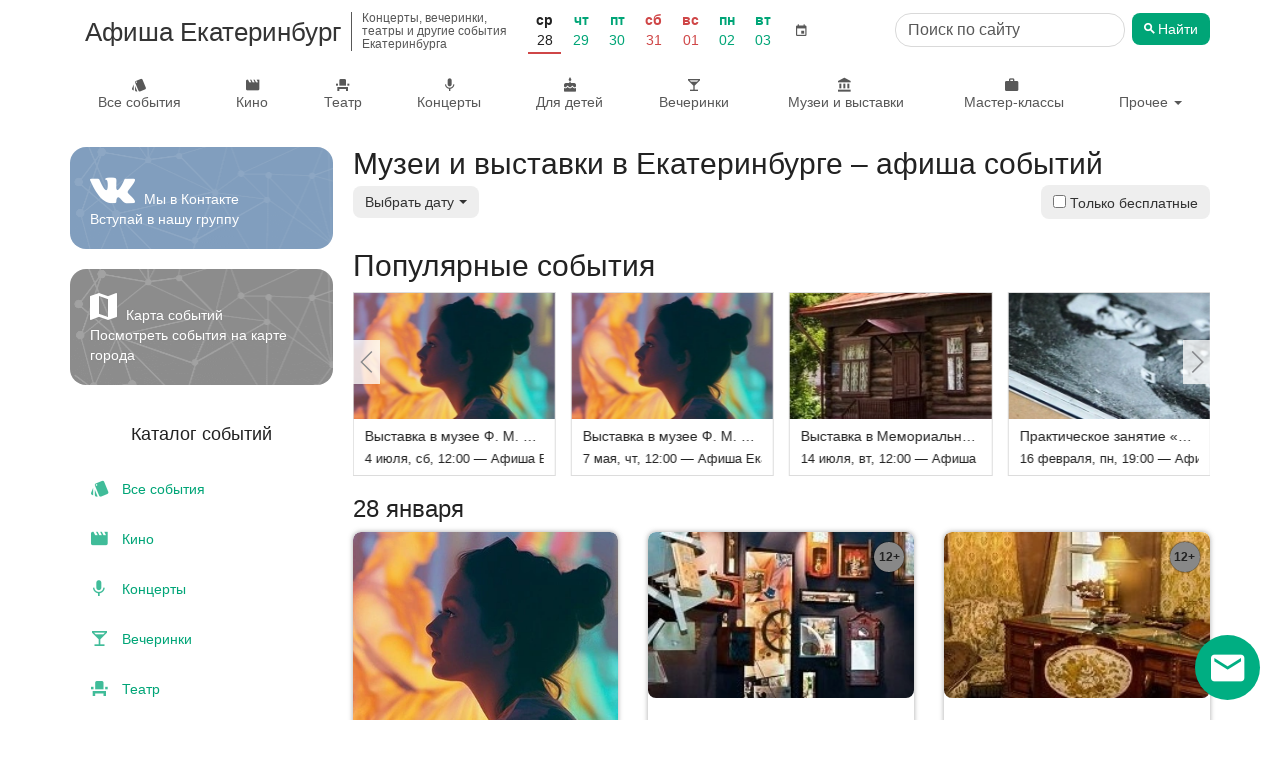

--- FILE ---
content_type: text/html; charset=utf-8
request_url: https://afisha-ekb.ru/list/museum/
body_size: 19287
content:

<!DOCTYPE html>
<html lang="ru" prefix="og: http://ogp.me/ns#">
<head>
    <meta charset="utf-8">
    <meta http-equiv="x-ua-compatible" content="ie=edge">
    <title>Музеи и выставки в Екатеринбурге – афиша событий</title>

    <meta name="description" content="Афиша музеев и выставок в Афиша Екатеринбурга на сегодня. Расписание и стоимость билетов. Подбери событие на свой вкус!">
    <meta name="viewport" content="width=device-width, initial-scale=1">
    <meta name="theme-color" content="#00a577">
    <link rel="manifest" href="/manifest.json">

    <meta property="og:type" content="website"/>
    <meta property="og:title" content="Музеи и выставки в Екатеринбурге – афиша событий"/>
    <meta property="og:image" content="/static/images/afisha_icon.png"/>
    <link rel="image_src" href="/static/images/afisha_icon.png" />
    <meta property="og:url" content="https://afisha-ekb.ru/list/museum/"/>
    <meta property="og:description" content="Подбери событие на свой вкус!"/>

    <meta name="twitter:card" content="summary_large_image"/>
    <meta name="twitter:title" content="Музеи и выставки в Екатеринбурге – афиша событий"/>
    <meta name="twitter:description" content="Подбери событие на свой вкус!"/>
    <meta name="twitter:image" content="/static/images/afisha_icon.png"/>

    <link rel="apple-touch-icon" sizes="180x180" href="/static/images/favicon/apple-touch-icon.png">
    <link rel="icon" type="image/png" sizes="32x32" href="/static/images/favicon/favicon-32x32.png">
    <link rel="icon" type="image/png" sizes="16x16" href="/static/images/favicon/favicon-16x16.png">
    <link rel="mask-icon" href="/static/images/favicon/safari-pinned-tab.svg" color="#5bbad5">
    <meta name="msapplication-TileColor" content="#da532c">
    <script>window.yaContextCb = window.yaContextCb || []</script>
    <script src="https://yandex.ru/ads/system/context.js" async></script>

    



    <link rel="stylesheet" href="/static/css/output.a5096ff7b699.css" type="text/css">

    <link rel="stylesheet" href="/static/css/output.c88143f93f8d.css" type="text/css">

    
    

    <script type="application/ld+json">
        [
            {
                "@context": "http://schema.org/",
                "@type": "WebSite",
                "name": "Афиша Екатеринбург",
                "url": "https://afisha-ekb.ru/"
            }
        ]
    </script>
    <script type="application/ld+json">
        
{
    "@context": "http://schema.org",
    "@type": "BreadcrumbList",
    "itemListElement": [
        {
            "@type": "ListItem",
            "position": 1,
            "item": {
                "@id": "https://afisha-ekb.ru",
                "name": "Афиша Екатеринбурга"
            }
        }
    ]
}
    </script>
    <script type="application/ld+json">
        
    </script>
    <script type="application/ld+json">
        
    </script>
    <script type="application/ld+json">
        
    </script>

    <!-- optimize ttfb -->
    <link rel="preload" crossorigin="anonymous" href="/static/fonts/material-icons/Material-Design-Iconic-Font.woff2" as="font">
    <link rel="dns-prefetch" href="//mc.yandex.ru/">
    <link rel="dns-prefetch" href="//widget.afisha.yandex.ru/">

    <!-- Defer css load -->
    <link rel="preload" href="/static/EasyAutocomplete-1.3.5/easy-autocomplete.css" as="style" onload="this.onload=null;this.rel='stylesheet'">
    <link rel="preload" href="/static/bootstrap-datetimepicker-4.17.47/css/bootstrap-datetimepicker.css" as="style" onload="this.onload=null;this.rel='stylesheet'">
    <link rel="preload" href="/static/css/material-design-iconic-font.min.css" as="style" onload="this.onload=null;this.rel='stylesheet'">
    <noscript>
        <link rel="stylesheet" href="/static/EasyAutocomplete-1.3.5/easy-autocomplete.css">
        <link rel="stylesheet" href="/static/bootstrap-datetimepicker-4.17.47/css/bootstrap-datetimepicker.css">
        <link rel="stylesheet" href="/static/css/material-design-iconic-font.min.css">
    </noscript>
    <!-- Defer css load -->
</head>

<body >
<!-- header -->

<div class="to-top">
    <a href="" class="desktop"><span class="zmdi zmdi-chevron-up"></span> Наверх</a>
</div>
<nav class="navbar navbar-mobile text-center visible-xs">
    <div class="mobile-top-panel">
        <div class="navbar-left">
            <a href="#" class="offcanvas btn-shadow" aria-label="Открыть календарь" data-offcanvas="calendar">
                <span class="zmdi zmdi-calendar zmdi-hc-2x"></span>
            </a>
            <a href="#" class="cls btn-shadow" aria-label="Закрыть календарь">
                <span class="zmdi zmdi-close zmdi-hc-2x"></span>
            </a>
        </div>
        <a href="/">Афиша Екатеринбург
        </a>
        <div class="mobile-search-form" id="mobile-search-form">
            <!-- search form -->
            <div class="row search-form">
                <form action="/search" class="col-xs-12">
                    <div class="search-input-container">
                        <input type="search" aria-label="Поиск по сайту" name="q" class="search-input form-control" value="" placeholder="Поиск по сайту">
                    </div>

                    <button type="submit" class="btn search-button"><span class="zmdi zmdi-search"></span> <span class="btn-title">Найти</span></button>
                </form>
            </div>
            <!-- /search form -->
        </div>
        <div class="navbar-right">
            <a href="#" aria-label="Открыть форму поиска" class="offcanvas btn-shadow" data-offcanvas="mobile-search-form">
                <span class="zmdi zmdi-search zmdi-hc-2x"></span>
            </a>
            <a href="#" class="cls btn-shadow" aria-label="Закрыть форму поиска">
                <span class="zmdi zmdi-close zmdi-hc-2x"></span>
            </a>
        </div>
    </div>
    <div class="mobile-menu-panel">
        <ul class="nav navbar-nav">
            <li class="all">
                <a class="item-title" href="/list/all/">Все события</a>
            </li>
            <li class="">
                <a class="item-title" href="/cinema/">Кино</a>
            </li>
            <li class="">
                <a class="item-title" href="/list/theatre/">Театр</a>
            </li>
            <li class="">
                <a class="item-title" href="/list/concert/">Концерты</a>
            </li>
            <li class="">
                <a class="item-title" href="/list/for_children/">Для детей</a>
            </li>
            <li class="">
                <a class="item-title" href="/list/party/">Вечеринки</a>
            </li>
            <li class="">
                <a class="item-title" href="/list/museum/">Музеи и выставки</a>
            </li>
            <li class="">
                <a class="item-title" href="/list/conf/">Мастер-классы</a>
            </li>
            <li class="">
                <a class="item-title" href="/list/sport/">Спорт</a>
            </li>
            <li class="">
                <a class="item-title" href="/list/festival/">Фестивали</a>
            </li>
            <li class="">
                <a class="item-title" href="/list/other/">Другое</a>
            </li>
        </ul>
    </div>

    <div class="oc" id="calendar">
        <!--noindex-->
        <div id="datetimepicker"></div>
        <input type="hidden" id="current-date" value="">
        <!--/noindex-->
    </div>
</nav>

<div class="container hidden-xs">
    <header class="scroll-area">
        <div class="header-links">
            <div class="top-row">
                <a class="site-title" href="/">
                    
                    <h2 class="title">Афиша Екатеринбург</h2>
                    
                    <h2 class="subtitle">Концерты, вечеринки, театры и другие события Екатеринбурга</h2>
                </a>

                

<div class="panel panel-default filter">
    <div class="panel-body">
        <ul class="nav navbar-left nav-pills date-filter">
            <li class="days-list">
                
                    <div class="date  active ">
                        
                            <a href="/list/all/28-01-2026/"
                               data-toggle="tooltip" data-placement="bottom"
                               title="">
                                <span class="week-day">Ср</span>
                                <span class="day">28</span>
                            </a>
                        
                    </div>
                
                    <div class="date ">
                        
                            <a href="/list/all/29-01-2026/"
                               data-toggle="tooltip" data-placement="bottom"
                               title="">
                                <span class="week-day">Чт</span>
                                <span class="day">29</span>
                            </a>
                        
                    </div>
                
                    <div class="date ">
                        
                            <a href="/list/all/30-01-2026/"
                               data-toggle="tooltip" data-placement="bottom"
                               title="">
                                <span class="week-day">Пт</span>
                                <span class="day">30</span>
                            </a>
                        
                    </div>
                
                    <div class="date weekend">
                        
                            <a href="/list/all/31-01-2026/"
                               data-toggle="tooltip" data-placement="bottom"
                               title="">
                                <span class="week-day">Сб</span>
                                <span class="day">31</span>
                            </a>
                        
                    </div>
                
                    <div class="date weekend">
                        
                            <a href="/list/all/01-02-2026/"
                               data-toggle="tooltip" data-placement="bottom"
                               title="">
                                <span class="week-day">Вс</span>
                                <span class="day">01</span>
                            </a>
                        
                    </div>
                
                    <div class="date ">
                        
                            <a href="/list/all/02-02-2026/"
                               data-toggle="tooltip" data-placement="bottom"
                               title="">
                                <span class="week-day">Пн</span>
                                <span class="day">02</span>
                            </a>
                        
                    </div>
                
                    <div class="date ">
                        
                            <a href="/list/all/03-02-2026/"
                               data-toggle="tooltip" data-placement="bottom"
                               title="">
                                <span class="week-day">Вт</span>
                                <span class="day">03</span>
                            </a>
                        
                    </div>
                
            </li>
            <li class="calendar">
                <a href="" class="btn btn-default calendar-btn">
                    <span class="zmdi zmdi-calendar"></span>
                </a>
                <input type="text" size="15" readonly="readonly" value="28 января 2026 г." class="calendar-box">
            </li>
        </ul>
    </div>
</div>


                
                    <div class="hidden-sm">
                        <!-- search form -->
                        <div class="row search-form header-search-form">
                            <form action="/search" class="col-xs-12">
                                <div class="search-input-container">
                                    <input type="search" aria-label="Поиск по сайту" name="q" class="search-input form-control" value="" placeholder="Поиск по сайту">
                                </div>

                                <button type="submit" class="btn search-button"><span class="zmdi zmdi-search"></span> <span class="btn-title">Найти</span></button>
                            </form>
                        </div>
                        <!-- /search form -->
                    </div>
                    <div class="search-link visible-sm">
                        <a href="/search" class="btn btn-default" title="Поиск по сайту"><span class="zmdi zmdi-search"></span></a>
                    </div>
                
            </div>

            <div class="bottom-row">
                <ul class="nav navbar-nav">
                    <li class="all ">
                        <a class="item-title" href="/list/all/"><span class="zmdi zmdi-labels"></span> Все события</a>
                    </li>

                    <li class="category-item">
                        <a class="item-title" href="/cinema/"><span class="zmdi zmdi-movie"></span> Кино</a>
                    </li>

                    <li class="category-item">
                        <a class="item-title" href="/list/theatre/"><span class="zmdi zmdi-seat"></span> Театр</a>
                    </li>

                    <li class="category-item">
                        <a class="item-title" href="/list/concert/"><span class="zmdi zmdi-mic"></span> Концерты</a>
                    </li>

                    <li class="category-item">
                        <a class="item-title" href="/list/for_children/"><span class="zmdi zmdi-cake"></span> Для детей</a>
                    </li>

                    <li class="category-item">
                        <a class="item-title" href="/list/party/"><span class="zmdi zmdi-cocktail"></span> Вечеринки</a>
                    </li>

                    <li class="category-item fluid-item show-first">
                        <a class="item-title" href="/list/museum/"><span class="zmdi zmdi-balance"></span>&nbsp;Музеи и выставки</a>
                    </li>

                    <li class="category-item fluid-item show-second">
                        <a class="item-title" href="/list/conf/"><span class="zmdi zmdi-case"></span>&nbsp;Мастер-классы</a>
                    </li>

                    <li class="category-item dropdown">
                        <a href="#" class="dropdown-toggle" data-toggle="dropdown">Прочее <span class="caret"></span></a>
                        <ul class="dropdown-menu dropdown-menu-right">

                            <li class="">
                                <a class="item-title" href="/list/sport/"><span class="zmdi zmdi-bike"></span>&nbsp;Спорт</a>
                            </li>
                            <li class="">
                                <a class="item-title" href="/list/festival/"><span class="zmdi zmdi-sun"></span>&nbsp;Фестивали</a>
                            </li>
                            <li class="fluid-item hide-first">
                                <a class="item-title" href="/list/museum/"><span class="zmdi zmdi-balance"></span>&nbsp;Музеи и выставки</a>
                            </li>
                            <li class="fluid-item hide-second">
                                <a class="item-title" href="/list/conf/"><span class="zmdi zmdi-case"></span>&nbsp;Мастер-классы</a>
                            </li>
                            <li class="divider"></li>
                            <li class="where-to-go">
                                <a class="item-title" href="/today/"><span class="zmdi zmdi-help-outline"></span>&nbsp;Куда сходить?</a>
                            </li>
                            <li class="where-to-go">
                                <a class="item-title" href="/collections/"><span class="zmdi zmdi-help-outline"></span>&nbsp;Подборки</a>
                            </li>
                            <li class="">
                                <a class="item-title" href="/list/other/"><span class="zmdi zmdi-flare"></span>&nbsp;Другое</a>
                            </li>
                        </ul>
                    </li>
                </ul>
            </div>
        </div>
    </header>
</div>

<!-- /header -->



    <div class="container">
        <div class="row scroll-area">
            <aside class="col-xs-12 col-sm-12 col-md-3 mobile-full-width">
                
                
                <div class="left-panel">
                    

                    
                    <a href="https://vk.com/ekb_afishi" onclick="ym(window.yaMetrikaId, 'reachGoal', 'GO_VK')" target="_blank" rel="noopener"
                       aria-label="Группа ВКонтакте">
                    <div class="vk-group-block">
                        <p class="social-block">
                            <span class="zmdi zmdi-vk zmdi-hc-3x"></span> Мы в Контакте <br/>
                            Вступай в нашу группу
                        </p>
                    </div>
                    </a>
                    

                    <a href="/map/" class="map-link-block">
                        <div class="map-link-block-content">
                            <span class="zmdi zmdi-map"></span> Карта событий <br>
                            Посмотреть события на карте города
                        </div>
                    </a>

                    

                    <!-- categories -->
                    

                    <nav class="categories thumbnail">
                        <h3 class="text-center">Каталог событий</h3>
                        <ul class="categories-list list-unstyled">
                            <li class="category-item all ">
                                <a class="item-title" href="/list/all/">
                                    <span class="zmdi zmdi-labels"></span>&nbsp;Все события
                                </a>
                            </li>
                            <li class="category-item">
                                <a class="item-title" href="/cinema/"><span class="zmdi zmdi-movie"></span>&nbsp;Кино</a>
                            </li>
                            <li class="category-item">
                                <a class="item-title" href="/list/concert/"><span class="zmdi zmdi-mic"></span>&nbsp;Концерты</a>
                            </li>
                            <li class="category-item">
                                <a class="item-title" href="/list/party/"><span class="zmdi zmdi-cocktail"></span>&nbsp;Вечеринки</a>
                            </li>
                            <li class="category-item">
                                <a class="item-title" href="/list/theatre/"><span class="zmdi zmdi-seat"></span>&nbsp;Театр</a>
                            </li>
                            <li class="category-item">
                                <a class="item-title" href="/list/for_children/"><span class="zmdi zmdi-cake"></span>&nbsp;Для детей</a>
                            </li>
                            <li class="category-item">
                                <a class="item-title" href="/list/museum/"><span class="zmdi zmdi-balance"></span>&nbsp;Музеи и выставки</a>
                            </li>
                            <li class="category-item">
                                <a class="item-title" href="/list/conf/"><span class="zmdi zmdi-case"></span>&nbsp;Мастер-классы и конференции</a>
                            </li>
                            <li class="category-item">
                                <a class="item-title" href="/list/sport/"><span class="zmdi zmdi-bike"></span>&nbsp;Спорт</a>
                            </li>
                            <li class="category-item">
                                <a class="item-title" href="/list/festival/"><span class="zmdi zmdi-sun"></span>&nbsp;Фестивали</a>
                            </li>
                            <li class="category-item">
                                <a class="item-title" href="/list/other/"><span class="zmdi zmdi-flare"></span>&nbsp;Другое</a>
                            </li>
                            <li class="category-item where-to-go">
                                <a class="item-title" href="/today/"><span class="zmdi zmdi-help-outline"></span>&nbsp;Куда сходить?</a>
                            </li>
                            <li class="category-item where-to-go">
                                <a class="item-title" href="/collections/"><span class="zmdi zmdi-help-outline"></span>&nbsp;Подборки</a>
                            </li>
                        </ul>
                    </nav>
                    <!-- /categories -->

                    <div class="thumbnail categories month-menu">
                        
                        <div class="text-center month-link-block-title">Афиша на месяц</div>
                        <ul class="list-unstyled categories-list">
                            
                                <li class="category-item">
                                    <a href="/list/all/november/" title="Афиша Екатеринбурга на ноябрь 2025" class="item-title">ноябрь 2025</a>
                                </li>
                            
                                <li class="category-item">
                                    <a href="/list/all/december/" title="Афиша Екатеринбурга на декабрь 2025" class="item-title">декабрь 2025</a>
                                </li>
                            
                                <li class="category-item">
                                    <a href="/list/all/january/" title="Афиша Екатеринбурга на январь 2026" class="item-title">январь 2026</a>
                                </li>
                            
                                <li class="category-item">
                                    <a href="/list/all/february/" title="Афиша Екатеринбурга на февраль 2026" class="item-title">февраль 2026</a>
                                </li>
                            
                                <li class="category-item">
                                    <a href="/list/all/march/" title="Афиша Екатеринбурга на март 2026" class="item-title">март 2026</a>
                                </li>
                            
                                <li class="category-item">
                                    <a href="/list/all/april/" title="Афиша Екатеринбурга на апрель 2026" class="item-title">апрель 2026</a>
                                </li>
                            
                        </ul>
                    </div>

                    <div class="app-description">
                        Для более удобной навигации установите <br> бесплатное мобильное приложение &laquo;Куда сходить - Афиша Екатеринбург&raquo;:
                    </div>
                    <div class="download-buttons clearfix row">
                        <div class="col-xs-12 col-sm-12 col-md-6">
                            <a class="android-button"
                               rel="noopener"
                               href="https://play.google.com/store/apps/details?id=com.metoo.app&referrer=utm_source%3Dsite%26utm_medium%3Dindex">
                                <img class="img img-responsive" loading="lazy" alt="Доступно в Google Play"
                                     src="/static/images/googleplay.png"/>
                            </a>
                        </div>
                        <div class="col-xs-12 col-sm-12 col-md-6 ios-button">
                            <a rel="noopener" href="https://itunes.apple.com/app/apple-store/id1201150645?pt=117734249&amp;mt=8&ct=afisha-site-2">
                                <img class="img img-responsive" loading="lazy" src="/static/images/appstore.png"
                                     alt="Скачать в AppStore">
                            </a>
                        </div>
                    </div>
                </div>
                
            </aside>
            <div class="col-xs-12 col-sm-12 col-md-9 page-main-content">
                <div class="content">
                    
    <div class="row events-list grid clearfix">
        <div class="col-xs-12">
            

<div class="page-title">
    <h1>
        
            Музеи и выставки в Екатеринбурге – афиша событий
        
    </h1>

    <div class="list-filters">
        


<div class="events-list-filter-widget">
    <div class="filter-widget-panel">
        
            <div class="list-filter-select list-filter-select-category">
                <div class="btn-group">
                    <button type="button" class="btn btn-default dropdown-toggle" data-toggle="dropdown" data-target="dateWidgetCategoryFilter" aria-haspopup="true" aria-expanded="false">
                        <span class="btn-title">Музеи и выставки</span> <span class="caret"></span>
                    </button>
                </div>
            </div>
        

        <div class="list-filter-checkbox only-free-filter">
            <a class="only-free-filter " href="/list/museum/?free=true">
                <input type="checkbox" aria-label="Показать только бесплатные события"  name="only_free" onchange="window.location=this.parentNode.href;" />
                <i class="zmdi zmdi-money-off"></i>
            </a>
        </div>

        <div class="list-filter-select list-filter-select-date">
            <div class="btn-group">
              <button type="button" class="btn btn-default dropdown-toggle" data-toggle="dropdown" data-target="dateWidgetDateFilter" aria-haspopup="true" aria-expanded="false">
                <span class="btn-title">Выбрать дату</span> <span class="caret"></span>
              </button>
            </div>
        </div>
    </div>

    <div class="dropdown-menu-container">
        <ul class="dropdown-menu" id="dateWidgetCategoryFilter">
            <li>
                <a href="/list/concert/"><span class="zmdi zmdi-mic"></span>&nbsp;Концерты</a>
            </li>
    
            <li>
                <a href="/list/theatre/"><span class="zmdi zmdi-seat"></span>&nbsp;Театр</a>
            </li>
    
            <li>
                <a href="/list/party/"><span class="zmdi zmdi-cocktail"></span>&nbsp;Вечеринки</a>
            </li>
    
            <li>
                <a href="/list/for_children/"><span class="zmdi zmdi-cake"></span>&nbsp;Для детей</a>
            </li>
    
            <li>
                <a href="/cinema/"><span class="zmdi zmdi-movie"></span>&nbsp;Кино</a>
            </li>
    
            <li>
                <a href="/list/sport/"><span class="zmdi zmdi-bike"></span>&nbsp;Спорт</a>
            </li>
            <li>
                <a href="/list/festival/"><span class="zmdi zmdi-sun"></span>&nbsp;Фестивали</a>
            </li>
            <li>
                <a href="/list/museum/"><span class="zmdi zmdi-balance"></span>&nbsp;Музеи и выставки</a>
            </li>
            <li>
                <a href="/list/conf/"><span class="zmdi zmdi-case"></span>&nbsp;Мастер-классы и конференции</a>
            </li>
            
            <li>
                <a href="/list/other/"><span class="zmdi zmdi-flare"></span>&nbsp;Другое</a>
            </li>
            
            <li>
                <a href="/list/all/"><span class="zmdi zmdi-labels"></span> Все события</a>
            </li>
            
            
        </ul>
        <ul class="dropdown-menu" id="dateWidgetDateFilter">
            
                
                    <li ><a href="/list/museum/">Все</a></li>
                
            
                
                    <li ><a href="/list/museum/28-01-2026/">Сегодня, 28 января, ср</a></li>
                
            
                
                    <li ><a href="/list/museum/29-01-2026/">Завтра, 29 января, чт</a></li>
                
            
                
                    <li ><a href="/list/museum/30-01-2026/">Пятница, 30 января</a></li>
                
            
                
                    <li ><a href="/list/museum/31-01-2026/">Суббота, 31 января</a></li>
                
            
                
                    <li role="separator" class="divider"></li>
                
            
                
                    <li ><a href="/list/museum/january/">Январь</a></li>
                
            
                
                    <li ><a href="/list/museum/february/">Февраль</a></li>
                
            
                
                    <li ><a href="/list/museum/march/">Март</a></li>
                
            
            <li role="separator" class="divider"></li>
            <li class="second-level">
                <a href="" class="toggle-date-filter-calendar-link">
                    Выбрать день <span class="pull-right"><span class="zmdi zmdi-calendar"></span> <span class="zmdi zmdi-chevron-right"></span></span>
                </a>
                <div class="datepicker-container"></div>
            </li>
        </ul>
    </div>
</div>
<div class="affix-placeholder"></div>

        <div class="">


    <a class="btn btn-default only-free-filter"
       href="/list/museum/?free=true">
        <input type="checkbox" aria-label="Показать только бесплатные события"  onchange="window.location=this.parentNode.href;" />
        Только бесплатные
    </a>
</div>

    </div>
</div>

        </div>

        

        
        
            <div class="col-xs-12">
                <div class="slider-events-block">
                  
<div class="events-list-slider-container events-slider-container ">
    
        <h2 class="list-title">Популярные события</h2>
    

    <div class="category-events-slider swiper-container">
        <div class="swiper-wrapper">
            
                <a class="category-event swiper-slide"
                   data-stat=""
                   data-stat-type="viewInList"
                   data-stat-id="78241"
                   href="/events/afisha-ekaterinburg/78241-master-klass-rodovedcheskiy-turizm/">

                    <picture>
                        <source srcset="/media/events/2026/03/16/653bc2c52bb864217644abab9f259d45.550x550.webp" type="image/webp">
                        <source srcset="/media/events/2026/03/16/653bc2c52bb864217644abab9f259d45.550x550.jpg" type="image/jpeg">
                        <img src="/media/events/2026/03/16/653bc2c52bb864217644abab9f259d45.550x550.jpg"
                             width="550"
                             height="550"
                             alt="Мастер-класс «Родоведческий туризм»" class="img img-responsive">
                    </picture>

                    <div class="caption">
                        <div class="title-row">
                            <div class="title">Мастер-класс «Родоведческий туризм»</div>

                        </div>

                        <div class="details-row">
                            16 марта, пн, 19:00 &mdash; Афиша Екатеринбург
                        </div>

                    </div>
                </a>
            
                <a class="category-event swiper-slide"
                   data-stat=""
                   data-stat-type="viewInList"
                   data-stat-id="81165"
                   href="/events/afisha-ekaterinburg/81165-vystavka-v-muzee-f-m-reshetnikova/">

                    <picture>
                        <source srcset="/media/events/2026/07/04/28df1214a041494bd8b911bd8ea21bb9.550x550.webp" type="image/webp">
                        <source srcset="/media/events/2026/07/04/28df1214a041494bd8b911bd8ea21bb9.550x550.jpg" type="image/jpeg">
                        <img src="/media/events/2026/07/04/28df1214a041494bd8b911bd8ea21bb9.550x550.jpg"
                             width="550"
                             height="550"
                             alt="Выставка в музее Ф. М. Решетникова" class="img img-responsive">
                    </picture>

                    <div class="caption">
                        <div class="title-row">
                            <div class="title">Выставка в музее Ф. М. Решетникова</div>

                        </div>

                        <div class="details-row">
                            4 июля, сб, 12:00 &mdash; Афиша Екатеринбург
                        </div>

                    </div>
                </a>
            
                <a class="category-event swiper-slide"
                   data-stat=""
                   data-stat-type="viewInList"
                   data-stat-id="81123"
                   href="/events/afisha-ekaterinburg/81123-vystavka-v-muzee-f-m-reshetnikova/">

                    <picture>
                        <source srcset="/media/events/2026/05/07/28df1214a041494bd8b911bd8ea21bb9.550x550.webp" type="image/webp">
                        <source srcset="/media/events/2026/05/07/28df1214a041494bd8b911bd8ea21bb9.550x550.jpg" type="image/jpeg">
                        <img src="/media/events/2026/05/07/28df1214a041494bd8b911bd8ea21bb9.550x550.jpg"
                             width="550"
                             height="550"
                             alt="Выставка в музее Ф. М. Решетникова" class="img img-responsive">
                    </picture>

                    <div class="caption">
                        <div class="title-row">
                            <div class="title">Выставка в музее Ф. М. Решетникова</div>

                        </div>

                        <div class="details-row">
                            7 мая, чт, 12:00 &mdash; Афиша Екатеринбург
                        </div>

                    </div>
                </a>
            
                <a class="category-event swiper-slide"
                   data-stat=""
                   data-stat-type="viewInList"
                   data-stat-id="81297"
                   href="/events/afisha-ekaterinburg/81297-vystavka-v-memorialnom-dome-muzee-p-p-bazhova/">

                    <picture>
                        <source srcset="/media/events/2026/07/14/c30d1260b7432a2926fd54a9ecba8ad9.550x550.webp" type="image/webp">
                        <source srcset="/media/events/2026/07/14/c30d1260b7432a2926fd54a9ecba8ad9.550x550.jpg" type="image/jpeg">
                        <img src="/media/events/2026/07/14/c30d1260b7432a2926fd54a9ecba8ad9.550x550.jpg"
                             width="550"
                             height="550"
                             alt="Выставка в Мемориальном доме-музее П.П. Бажова" class="img img-responsive">
                    </picture>

                    <div class="caption">
                        <div class="title-row">
                            <div class="title">Выставка в Мемориальном доме-музее П.П. Бажова</div>

                        </div>

                        <div class="details-row">
                            14 июля, вт, 12:00 &mdash; Афиша Екатеринбург
                        </div>

                    </div>
                </a>
            
                <a class="category-event swiper-slide"
                   data-stat=""
                   data-stat-type="viewInList"
                   data-stat-id="78240"
                   href="/events/afisha-ekaterinburg/78240-prakticheskoe-zanyatie-istoriya-familii-kak-interesno-rasskazat-o-proishozhdenii-svoey-familii/">

                    <picture>
                        <source srcset="/media/events/2026/02/16/1cf610226252f250aaea81d25cf8c4cd.550x550.webp" type="image/webp">
                        <source srcset="/media/events/2026/02/16/1cf610226252f250aaea81d25cf8c4cd.550x550.jpg" type="image/jpeg">
                        <img src="/media/events/2026/02/16/1cf610226252f250aaea81d25cf8c4cd.550x550.jpg"
                             width="550"
                             height="550"
                             alt="Практическое занятие «История фамилии: как интересно рассказать о происхождении своей фамилии»" class="img img-responsive">
                    </picture>

                    <div class="caption">
                        <div class="title-row">
                            <div class="title">Практическое занятие «История фамилии: как интересно рассказать о происхождении своей фамилии»</div>

                        </div>

                        <div class="details-row">
                            16 февраля, пн, 19:00 &mdash; Афиша Екатеринбург
                        </div>

                    </div>
                </a>
            
                <a class="category-event swiper-slide"
                   data-stat=""
                   data-stat-type="viewInList"
                   data-stat-id="81129"
                   href="/events/afisha-ekaterinburg/81129-vystavka-v-muzee-f-m-reshetnikova/">

                    <picture>
                        <source srcset="/media/events/2026/05/15/28df1214a041494bd8b911bd8ea21bb9.550x550.webp" type="image/webp">
                        <source srcset="/media/events/2026/05/15/28df1214a041494bd8b911bd8ea21bb9.550x550.jpg" type="image/jpeg">
                        <img src="/media/events/2026/05/15/28df1214a041494bd8b911bd8ea21bb9.550x550.jpg"
                             width="550"
                             height="550"
                             alt="Выставка в музее Ф. М. Решетникова" class="img img-responsive">
                    </picture>

                    <div class="caption">
                        <div class="title-row">
                            <div class="title">Выставка в музее Ф. М. Решетникова</div>

                        </div>

                        <div class="details-row">
                            15 мая, пт, 12:00 &mdash; Афиша Екатеринбург
                        </div>

                    </div>
                </a>
            
                <a class="category-event swiper-slide"
                   data-stat=""
                   data-stat-type="viewInList"
                   data-stat-id="81842"
                   href="/events/afisha-ekaterinburg/81842-vystavka-v-memorialnom-dome-muzee-p-p-bazhova/">

                    <picture>
                        <source srcset="/media/events/2026/01/28/c30d1260b7432a2926fd54a9ecba8ad9.550x550.webp" type="image/webp">
                        <source srcset="/media/events/2026/01/28/c30d1260b7432a2926fd54a9ecba8ad9.550x550.jpg" type="image/jpeg">
                        <img src="/media/events/2026/01/28/c30d1260b7432a2926fd54a9ecba8ad9.550x550.jpg"
                             width="550"
                             height="550"
                             alt="Выставка в Мемориальном доме-музее П.П. Бажова" class="img img-responsive">
                    </picture>

                    <div class="caption">
                        <div class="title-row">
                            <div class="title">Выставка в Мемориальном доме-музее П.П. Бажова</div>

                        </div>

                        <div class="details-row">
                            28 января, ср, 12:00 &mdash; Афиша Екатеринбург
                        </div>

                    </div>
                </a>
            
                <a class="category-event swiper-slide"
                   data-stat=""
                   data-stat-type="viewInList"
                   data-stat-id="81845"
                   href="/events/afisha-ekaterinburg/81845-vystavka-v-memorialnom-dome-muzee-p-p-bazhova/">

                    <picture>
                        <source srcset="/media/events/2026/01/31/c30d1260b7432a2926fd54a9ecba8ad9.550x550.webp" type="image/webp">
                        <source srcset="/media/events/2026/01/31/c30d1260b7432a2926fd54a9ecba8ad9.550x550.jpg" type="image/jpeg">
                        <img src="/media/events/2026/01/31/c30d1260b7432a2926fd54a9ecba8ad9.550x550.jpg"
                             width="550"
                             height="550"
                             alt="Выставка в Мемориальном доме-музее П.П. Бажова" class="img img-responsive">
                    </picture>

                    <div class="caption">
                        <div class="title-row">
                            <div class="title">Выставка в Мемориальном доме-музее П.П. Бажова</div>

                        </div>

                        <div class="details-row">
                            31 января, сб, 12:00 &mdash; Афиша Екатеринбург
                        </div>

                    </div>
                </a>
            
                <a class="category-event swiper-slide"
                   data-stat=""
                   data-stat-type="viewInList"
                   data-stat-id="81187"
                   href="/events/afisha-ekaterinburg/81187-vystavka-v-muzee-f-m-reshetnikova/">

                    <picture>
                        <source srcset="/media/events/2026/08/05/28df1214a041494bd8b911bd8ea21bb9.550x550.webp" type="image/webp">
                        <source srcset="/media/events/2026/08/05/28df1214a041494bd8b911bd8ea21bb9.550x550.jpg" type="image/jpeg">
                        <img src="/media/events/2026/08/05/28df1214a041494bd8b911bd8ea21bb9.550x550.jpg"
                             width="550"
                             height="550"
                             alt="Выставка в музее Ф. М. Решетникова" class="img img-responsive">
                    </picture>

                    <div class="caption">
                        <div class="title-row">
                            <div class="title">Выставка в музее Ф. М. Решетникова</div>

                        </div>

                        <div class="details-row">
                            5 августа, ср, 12:00 &mdash; Афиша Екатеринбург
                        </div>

                    </div>
                </a>
            
        </div>
    </div>
    <div class="swiper-button-prev"></div>
    <div class="swiper-button-next"></div>
</div>

                </div>
            </div>
        
        

        
            <div class="col-xs-12">
                <div class="row event-group">
                    
                    <div class="col-xs-12 h3-title">28 января</div>
                    

                        



<div data-stat=""
     data-stat-type="viewInList"
     data-stat-id="81565"
     class="col-xs-12 col-sm-6 col-md-4 event-item past">

    <div class="event-preview">
        <div class="img">
            <a href="/events/afisha-ekaterinburg/81565-vystavka-v-muzee-f-m-reshetnikova/" class="image-link">
                <picture>
                    <source srcset="/media/events/2026/01/28/28df1214a041494bd8b911bd8ea21bb9.360x270.webp" type="image/webp">
                    <source srcset="/media/events/2026/01/28/28df1214a041494bd8b911bd8ea21bb9.360x270.jpg" type="image/jpeg">

                    <img width="360"
                         height="270"
                         src="/media/events/2026/01/28/28df1214a041494bd8b911bd8ea21bb9.360x270.jpg"
                         title="Выставка в музее Ф. М. Решетникова"
                         alt="Выставка в музее Ф. М. Решетникова"
                         loading="lazy">
                </picture>

                
            </a>
            
        </div>
        <div class="caption">
            <div class="event-info">
                <a href="/events/afisha-ekaterinburg/81565-vystavka-v-muzee-f-m-reshetnikova/">
                    <h3 title="Выставка в музее Ф. М. Решетникова">Выставка в музее Ф. М. Решетникова</h3>
                </a>

                
                    <div class="event-begins">
                        <span class="zmdi zmdi-time zmdi-hc-2x"></span>
                        
                            28 января, ср, 12:00
                        
                    </div>
                

                <div class="organizer">
                    <a href="/events/afisha-ekaterinburg/" title="Афиша Екатеринбург, ул. Пролетарская, 6, Музей Ф.М. Решетникова">
                        <span class="zmdi zmdi-pin zmdi-hc-2x"></span>
                        <span>Афиша Екатеринбург, ул. Пролетарская, 6, Музей Ф.М. Решетникова</span>
                    </a>
                </div>

                <div class="event-description">
                    Музей посвящен жизни и творчеству русского писателя середины 19 в. - Федора Михайловича Решетникова, автора повести «Подлиповцы», романов «…
                    
                        <span class="text-blur"></span>
                    
                </div>
            </div>

            <div class="tags">
                
                    <a href="/events/afisha-ekaterinburg/81565-vystavka-v-muzee-f-m-reshetnikova/" class="btn btn-default btn-sm">Подробнее</a>
                
            </div>
        </div>
    </div>
</div>


                        
                    

                        



<div data-stat=""
     data-stat-type="viewInList"
     data-stat-id="81926"
     class="col-xs-12 col-sm-6 col-md-4 event-item past">

    <div class="event-preview">
        <div class="img">
            <a href="/events/afisha-ekaterinburg/81926-vystavka-v-muzee-literaturnaya-zhizn-urala-hh-veka/" class="image-link">
                <picture>
                    <source srcset="/media/events/2026/01/28/1b888e0f39581a2dffc00a2f8140e336.360x270.webp" type="image/webp">
                    <source srcset="/media/events/2026/01/28/1b888e0f39581a2dffc00a2f8140e336.360x270.jpg" type="image/jpeg">

                    <img width="360"
                         height="270"
                         src="/media/events/2026/01/28/1b888e0f39581a2dffc00a2f8140e336.360x270.jpg"
                         title="Выставка в Музее «Литературная жизнь Урала ХХ века»"
                         alt="Выставка в Музее «Литературная жизнь Урала ХХ века»"
                         loading="lazy">
                </picture>

                
            </a>
            
                <div class="event-preview__age-restriction">
                    12+
                </div>
            
        </div>
        <div class="caption">
            <div class="event-info">
                <a href="/events/afisha-ekaterinburg/81926-vystavka-v-muzee-literaturnaya-zhizn-urala-hh-veka/">
                    <h3 title="Выставка в Музее «Литературная жизнь Урала ХХ века»">Выставка в Музее «Литературная жизнь Урала ХХ века»</h3>
                </a>

                
                    <div class="event-begins">
                        <span class="zmdi zmdi-time zmdi-hc-2x"></span>
                        
                            28 января, ср, 12:00
                        
                    </div>
                

                <div class="organizer">
                    <a href="/events/afisha-ekaterinburg/" title="Афиша Екатеринбург, г. Екатеринбург, ул. Пролетарская, 10">
                        <span class="zmdi zmdi-pin zmdi-hc-2x"></span>
                        <span>Афиша Екатеринбург, г. Екатеринбург, ул. Пролетарская, 10</span>
                    </a>
                </div>

                <div class="event-description">
                    Здание музея представляет собой редкий образец деревянного модерна начала XX века (архитектор - И. Янковский, 1910-1912 гг.). В постоянной …
                    
                        <span class="text-blur"></span>
                    
                </div>
            </div>

            <div class="tags">
                
                    <a href="/events/afisha-ekaterinburg/81926-vystavka-v-muzee-literaturnaya-zhizn-urala-hh-veka/" class="btn btn-default btn-sm">Подробнее</a>
                
            </div>
        </div>
    </div>
</div>


                        
                    

                        



<div data-stat=""
     data-stat-type="viewInList"
     data-stat-id="81884"
     class="col-xs-12 col-sm-6 col-md-4 event-item past">

    <div class="event-preview">
        <div class="img">
            <a href="/events/afisha-ekaterinburg/81884-vystavka-v-literaturno-memorialnom-dome-muzee-d-n-mamina--sibiryaka/" class="image-link">
                <picture>
                    <source srcset="/media/events/2026/01/28/82288bb7be560c341d1aad4a9035e4a4.360x270.webp" type="image/webp">
                    <source srcset="/media/events/2026/01/28/82288bb7be560c341d1aad4a9035e4a4.360x270.jpg" type="image/jpeg">

                    <img width="360"
                         height="270"
                         src="/media/events/2026/01/28/82288bb7be560c341d1aad4a9035e4a4.360x270.jpg"
                         title="Выставка в Литературно-мемориальном доме-музее Д. Н. Мамина- Сибиряка"
                         alt="Выставка в Литературно-мемориальном доме-музее Д. Н. Мамина- Сибиряка"
                         loading="lazy">
                </picture>

                
            </a>
            
                <div class="event-preview__age-restriction">
                    12+
                </div>
            
        </div>
        <div class="caption">
            <div class="event-info">
                <a href="/events/afisha-ekaterinburg/81884-vystavka-v-literaturno-memorialnom-dome-muzee-d-n-mamina--sibiryaka/">
                    <h3 title="Выставка в Литературно-мемориальном доме-музее Д. Н. Мамина- Сибиряка">Выставка в Литературно-мемориальном доме-музее Д. Н. Мамина- Сибиряка</h3>
                </a>

                
                    <div class="event-begins">
                        <span class="zmdi zmdi-time zmdi-hc-2x"></span>
                        
                            28 января, ср, 12:00
                        
                    </div>
                

                <div class="organizer">
                    <a href="/events/afisha-ekaterinburg/" title="Афиша Екатеринбург, ул. Пушкина, 27, Дом-музей Д. Н. Мамина-Сибиряка">
                        <span class="zmdi zmdi-pin zmdi-hc-2x"></span>
                        <span>Афиша Екатеринбург, ул. Пушкина, 27, Дом-музей Д. Н. Мамина-Сибиряка</span>
                    </a>
                </div>

                <div class="event-description">
                    Литературно-мемориальный дом-музей Дмитрия Мамина-Сибиряка представляет собой особняк XIX века. Дом, в котором жила семья уральского писате…
                    
                        <span class="text-blur"></span>
                    
                </div>
            </div>

            <div class="tags">
                
                    <a href="/events/afisha-ekaterinburg/81884-vystavka-v-literaturno-memorialnom-dome-muzee-d-n-mamina--sibiryaka/" class="btn btn-default btn-sm">Подробнее</a>
                
            </div>
        </div>
    </div>
</div>


                        
                    

                        



<div data-stat=""
     data-stat-type="viewInList"
     data-stat-id="81842"
     class="col-xs-12 col-sm-6 col-md-4 event-item past">

    <div class="event-preview">
        <div class="img">
            <a href="/events/afisha-ekaterinburg/81842-vystavka-v-memorialnom-dome-muzee-p-p-bazhova/" class="image-link">
                <picture>
                    <source srcset="/media/events/2026/01/28/c30d1260b7432a2926fd54a9ecba8ad9.360x270.webp" type="image/webp">
                    <source srcset="/media/events/2026/01/28/c30d1260b7432a2926fd54a9ecba8ad9.360x270.jpg" type="image/jpeg">

                    <img width="360"
                         height="270"
                         src="/media/events/2026/01/28/c30d1260b7432a2926fd54a9ecba8ad9.360x270.jpg"
                         title="Выставка в Мемориальном доме-музее П.П. Бажова"
                         alt="Выставка в Мемориальном доме-музее П.П. Бажова"
                         loading="lazy">
                </picture>

                
            </a>
            
                <div class="event-preview__age-restriction">
                    12+
                </div>
            
        </div>
        <div class="caption">
            <div class="event-info">
                <a href="/events/afisha-ekaterinburg/81842-vystavka-v-memorialnom-dome-muzee-p-p-bazhova/">
                    <h3 title="Выставка в Мемориальном доме-музее П.П. Бажова">Выставка в Мемориальном доме-музее П.П. Бажова</h3>
                </a>

                
                    <div class="event-begins">
                        <span class="zmdi zmdi-time zmdi-hc-2x"></span>
                        
                            28 января, ср, 12:00
                        
                    </div>
                

                <div class="organizer">
                    <a href="/events/afisha-ekaterinburg/" title="Афиша Екатеринбург, ул.Чапаева, 11, Музей П.П. Бажова">
                        <span class="zmdi zmdi-pin zmdi-hc-2x"></span>
                        <span>Афиша Екатеринбург, ул.Чапаева, 11, Музей П.П. Бажова</span>
                    </a>
                </div>

                <div class="event-description">
                    Вы увидите один из лучших мемориальных музеев России по количеству подлинных предметов. Посетить его экспозицию - значит погрузиться в дома…
                    
                        <span class="text-blur"></span>
                    
                </div>
            </div>

            <div class="tags">
                
                    <a href="/events/afisha-ekaterinburg/81842-vystavka-v-memorialnom-dome-muzee-p-p-bazhova/" class="btn btn-default btn-sm">Подробнее</a>
                
            </div>
        </div>
    </div>
</div>


                        
                    

                        



<div data-stat=""
     data-stat-type="viewInList"
     data-stat-id="83712"
     class="col-xs-12 col-sm-6 col-md-4 event-item past">

    <div class="event-preview">
        <div class="img">
            <a href="/events/afisha-ekaterinburg/83712-studiya-hudozhetsvennogo-tekstilya-faktura/" class="image-link">
                <picture>
                    <source srcset="/media/events/2026/01/28/cd5ffa1a0e20ac625243c08babf0178c.360x270.webp" type="image/webp">
                    <source srcset="/media/events/2026/01/28/cd5ffa1a0e20ac625243c08babf0178c.360x270.jpg" type="image/jpeg">

                    <img width="360"
                         height="270"
                         src="/media/events/2026/01/28/cd5ffa1a0e20ac625243c08babf0178c.360x270.jpg"
                         title="Студия художетсвенного текстиля &quot;Фактура&quot;"
                         alt="Студия художетсвенного текстиля &quot;Фактура&quot;"
                         loading="lazy">
                </picture>

                
            </a>
            
                <div class="event-preview__age-restriction">
                    16+
                </div>
            
        </div>
        <div class="caption">
            <div class="event-info">
                <a href="/events/afisha-ekaterinburg/83712-studiya-hudozhetsvennogo-tekstilya-faktura/">
                    <h3 title="Студия художетсвенного текстиля &quot;Фактура&quot;">Студия художетсвенного текстиля &quot;Фактура&quot;</h3>
                </a>

                
                    <div class="event-begins">
                        <span class="zmdi zmdi-time zmdi-hc-2x"></span>
                        
                            28 января, ср, 14:00
                        
                    </div>
                

                <div class="organizer">
                    <a href="/events/afisha-ekaterinburg/" title="Афиша Екатеринбург, г. Екатеринбург, ул. Чапаева, д. 10">
                        <span class="zmdi zmdi-pin zmdi-hc-2x"></span>
                        <span>Афиша Екатеринбург, г. Екатеринбург, ул. Чапаева, д. 10</span>
                    </a>
                </div>

                <div class="event-description">
                    
                    
                </div>
            </div>

            <div class="tags">
                
                    <a href="/events/afisha-ekaterinburg/83712-studiya-hudozhetsvennogo-tekstilya-faktura/" class="btn btn-default btn-sm">Подробнее</a>
                
            </div>
        </div>
    </div>
</div>


                        
                    

                        



<div data-stat=""
     data-stat-type="viewInList"
     data-stat-id="82590"
     class="col-xs-12 col-sm-6 col-md-4 event-item past">

    <div class="event-preview">
        <div class="img">
            <a href="/events/afisha-ekaterinburg/82590-skromnomu-geniyu-filu-kollinzu---75-chas-vinila-alekseya-korshuna/" class="image-link">
                <picture>
                    <source srcset="/media/events/2026/01/28/dde9290a2bd994c06015e69f4b95f697.360x270.webp" type="image/webp">
                    <source srcset="/media/events/2026/01/28/dde9290a2bd994c06015e69f4b95f697.360x270.jpg" type="image/jpeg">

                    <img width="360"
                         height="270"
                         src="/media/events/2026/01/28/dde9290a2bd994c06015e69f4b95f697.360x270.jpg"
                         title="Скромному гению Филу Коллинзу – 75! «Час винила» Алексея Коршуна"
                         alt="Скромному гению Филу Коллинзу – 75! «Час винила» Алексея Коршуна"
                         loading="lazy">
                </picture>

                
            </a>
            
                <div class="event-preview__age-restriction">
                    16+
                </div>
            
        </div>
        <div class="caption">
            <div class="event-info">
                <a href="/events/afisha-ekaterinburg/82590-skromnomu-geniyu-filu-kollinzu---75-chas-vinila-alekseya-korshuna/">
                    <h3 title="Скромному гению Филу Коллинзу – 75! «Час винила» Алексея Коршуна">Скромному гению Филу Коллинзу – 75! «Час винила» Алексея Коршуна</h3>
                </a>

                
                    <div class="event-begins">
                        <span class="zmdi zmdi-time zmdi-hc-2x"></span>
                        
                            28 января, ср, 19:00
                        
                    </div>
                

                <div class="organizer">
                    <a href="/events/afisha-ekaterinburg/" title="Афиша Екатеринбург, Музей Андеграунда">
                        <span class="zmdi zmdi-pin zmdi-hc-2x"></span>
                        <span>Афиша Екатеринбург, Музей Андеграунда</span>
                    </a>
                </div>

                <div class="event-description">
                    Несмотря на свою скромность, он - один из величайших барабанщиков мировой рок-музыки. Вокалист, а иногда и пианист группы Genesis. Он - сол…
                    
                        <span class="text-blur"></span>
                    
                </div>
            </div>

            <div class="tags">
                
                    <a href="/events/afisha-ekaterinburg/82590-skromnomu-geniyu-filu-kollinzu---75-chas-vinila-alekseya-korshuna/" class="btn btn-default btn-sm">Подробнее</a>
                
            </div>
        </div>
    </div>
</div>


                        
                    
                </div>
            </div>
        
            <div class="col-xs-12">
                <div class="row event-group">
                    
                    <div class="col-xs-12 h3-title">29 января</div>
                    

                        



<div data-stat=""
     data-stat-type="viewInList"
     data-stat-id="81885"
     class="col-xs-12 col-sm-6 col-md-4 event-item ">

    <div class="event-preview">
        <div class="img">
            <a href="/events/afisha-ekaterinburg/81885-vystavka-v-literaturno-memorialnom-dome-muzee-d-n-mamina--sibiryaka/" class="image-link">
                <picture>
                    <source srcset="/media/events/2026/01/29/82288bb7be560c341d1aad4a9035e4a4.360x270.webp" type="image/webp">
                    <source srcset="/media/events/2026/01/29/82288bb7be560c341d1aad4a9035e4a4.360x270.jpg" type="image/jpeg">

                    <img width="360"
                         height="270"
                         src="/media/events/2026/01/29/82288bb7be560c341d1aad4a9035e4a4.360x270.jpg"
                         title="Выставка в Литературно-мемориальном доме-музее Д. Н. Мамина- Сибиряка"
                         alt="Выставка в Литературно-мемориальном доме-музее Д. Н. Мамина- Сибиряка"
                         loading="lazy">
                </picture>

                
                    <span class="ticket-label">Купить билеты</span>
                
            </a>
            
                <div class="event-preview__age-restriction">
                    12+
                </div>
            
        </div>
        <div class="caption">
            <div class="event-info">
                <a href="/events/afisha-ekaterinburg/81885-vystavka-v-literaturno-memorialnom-dome-muzee-d-n-mamina--sibiryaka/">
                    <h3 title="Выставка в Литературно-мемориальном доме-музее Д. Н. Мамина- Сибиряка">Выставка в Литературно-мемориальном доме-музее Д. Н. Мамина- Сибиряка</h3>
                </a>

                
                    <div class="event-begins">
                        <span class="zmdi zmdi-time zmdi-hc-2x"></span>
                        
                            29 января, чт, 12:00
                        
                    </div>
                

                <div class="organizer">
                    <a href="/events/afisha-ekaterinburg/" title="Афиша Екатеринбург, ул. Пушкина, 27, Дом-музей Д. Н. Мамина-Сибиряка">
                        <span class="zmdi zmdi-pin zmdi-hc-2x"></span>
                        <span>Афиша Екатеринбург, ул. Пушкина, 27, Дом-музей Д. Н. Мамина-Сибиряка</span>
                    </a>
                </div>

                <div class="event-description">
                    Литературно-мемориальный дом-музей Дмитрия Мамина-Сибиряка представляет собой особняк XIX века. Дом, в котором жила семья уральского писате…
                    
                        <span class="text-blur"></span>
                    
                </div>
            </div>

            <div class="tags">
                
                    <a href="/events/afisha-ekaterinburg/81885-vystavka-v-literaturno-memorialnom-dome-muzee-d-n-mamina--sibiryaka/" class="btn btn-default btn-sm">Подробнее</a>
                
            </div>
        </div>
    </div>
</div>


                        
                    

                        



<div data-stat=""
     data-stat-type="viewInList"
     data-stat-id="81566"
     class="col-xs-12 col-sm-6 col-md-4 event-item ">

    <div class="event-preview">
        <div class="img">
            <a href="/events/afisha-ekaterinburg/81566-vystavka-v-muzee-f-m-reshetnikova/" class="image-link">
                <picture>
                    <source srcset="/media/events/2026/01/29/28df1214a041494bd8b911bd8ea21bb9.360x270.webp" type="image/webp">
                    <source srcset="/media/events/2026/01/29/28df1214a041494bd8b911bd8ea21bb9.360x270.jpg" type="image/jpeg">

                    <img width="360"
                         height="270"
                         src="/media/events/2026/01/29/28df1214a041494bd8b911bd8ea21bb9.360x270.jpg"
                         title="Выставка в музее Ф. М. Решетникова"
                         alt="Выставка в музее Ф. М. Решетникова"
                         loading="lazy">
                </picture>

                
                    <span class="ticket-label">Купить билеты</span>
                
            </a>
            
        </div>
        <div class="caption">
            <div class="event-info">
                <a href="/events/afisha-ekaterinburg/81566-vystavka-v-muzee-f-m-reshetnikova/">
                    <h3 title="Выставка в музее Ф. М. Решетникова">Выставка в музее Ф. М. Решетникова</h3>
                </a>

                
                    <div class="event-begins">
                        <span class="zmdi zmdi-time zmdi-hc-2x"></span>
                        
                            29 января, чт, 12:00
                        
                    </div>
                

                <div class="organizer">
                    <a href="/events/afisha-ekaterinburg/" title="Афиша Екатеринбург, ул. Пролетарская, 6, Музей Ф.М. Решетникова">
                        <span class="zmdi zmdi-pin zmdi-hc-2x"></span>
                        <span>Афиша Екатеринбург, ул. Пролетарская, 6, Музей Ф.М. Решетникова</span>
                    </a>
                </div>

                <div class="event-description">
                    Музей посвящен жизни и творчеству русского писателя середины 19 в. - Федора Михайловича Решетникова, автора повести «Подлиповцы», романов «…
                    
                        <span class="text-blur"></span>
                    
                </div>
            </div>

            <div class="tags">
                
                    <a href="/events/afisha-ekaterinburg/81566-vystavka-v-muzee-f-m-reshetnikova/" class="btn btn-default btn-sm">Подробнее</a>
                
            </div>
        </div>
    </div>
</div>


                        
                    

                        



<div data-stat=""
     data-stat-type="viewInList"
     data-stat-id="81843"
     class="col-xs-12 col-sm-6 col-md-4 event-item ">

    <div class="event-preview">
        <div class="img">
            <a href="/events/afisha-ekaterinburg/81843-vystavka-v-memorialnom-dome-muzee-p-p-bazhova/" class="image-link">
                <picture>
                    <source srcset="/media/events/2026/01/29/c30d1260b7432a2926fd54a9ecba8ad9.360x270.webp" type="image/webp">
                    <source srcset="/media/events/2026/01/29/c30d1260b7432a2926fd54a9ecba8ad9.360x270.jpg" type="image/jpeg">

                    <img width="360"
                         height="270"
                         src="/media/events/2026/01/29/c30d1260b7432a2926fd54a9ecba8ad9.360x270.jpg"
                         title="Выставка в Мемориальном доме-музее П.П. Бажова"
                         alt="Выставка в Мемориальном доме-музее П.П. Бажова"
                         loading="lazy">
                </picture>

                
                    <span class="ticket-label">Купить билеты</span>
                
            </a>
            
                <div class="event-preview__age-restriction">
                    12+
                </div>
            
        </div>
        <div class="caption">
            <div class="event-info">
                <a href="/events/afisha-ekaterinburg/81843-vystavka-v-memorialnom-dome-muzee-p-p-bazhova/">
                    <h3 title="Выставка в Мемориальном доме-музее П.П. Бажова">Выставка в Мемориальном доме-музее П.П. Бажова</h3>
                </a>

                
                    <div class="event-begins">
                        <span class="zmdi zmdi-time zmdi-hc-2x"></span>
                        
                            29 января, чт, 12:00
                        
                    </div>
                

                <div class="organizer">
                    <a href="/events/afisha-ekaterinburg/" title="Афиша Екатеринбург, ул.Чапаева, 11, Музей П.П. Бажова">
                        <span class="zmdi zmdi-pin zmdi-hc-2x"></span>
                        <span>Афиша Екатеринбург, ул.Чапаева, 11, Музей П.П. Бажова</span>
                    </a>
                </div>

                <div class="event-description">
                    Вы увидите один из лучших мемориальных музеев России по количеству подлинных предметов. Посетить его экспозицию - значит погрузиться в дома…
                    
                        <span class="text-blur"></span>
                    
                </div>
            </div>

            <div class="tags">
                
                    <a href="/events/afisha-ekaterinburg/81843-vystavka-v-memorialnom-dome-muzee-p-p-bazhova/" class="btn btn-default btn-sm">Подробнее</a>
                
            </div>
        </div>
    </div>
</div>


                        
                    

                        



<div data-stat=""
     data-stat-type="viewInList"
     data-stat-id="81927"
     class="col-xs-12 col-sm-6 col-md-4 event-item ">

    <div class="event-preview">
        <div class="img">
            <a href="/events/afisha-ekaterinburg/81927-vystavka-v-muzee-literaturnaya-zhizn-urala-hh-veka/" class="image-link">
                <picture>
                    <source srcset="/media/events/2026/01/29/1b888e0f39581a2dffc00a2f8140e336.360x270.webp" type="image/webp">
                    <source srcset="/media/events/2026/01/29/1b888e0f39581a2dffc00a2f8140e336.360x270.jpg" type="image/jpeg">

                    <img width="360"
                         height="270"
                         src="/media/events/2026/01/29/1b888e0f39581a2dffc00a2f8140e336.360x270.jpg"
                         title="Выставка в Музее «Литературная жизнь Урала ХХ века»"
                         alt="Выставка в Музее «Литературная жизнь Урала ХХ века»"
                         loading="lazy">
                </picture>

                
                    <span class="ticket-label">Купить билеты</span>
                
            </a>
            
                <div class="event-preview__age-restriction">
                    12+
                </div>
            
        </div>
        <div class="caption">
            <div class="event-info">
                <a href="/events/afisha-ekaterinburg/81927-vystavka-v-muzee-literaturnaya-zhizn-urala-hh-veka/">
                    <h3 title="Выставка в Музее «Литературная жизнь Урала ХХ века»">Выставка в Музее «Литературная жизнь Урала ХХ века»</h3>
                </a>

                
                    <div class="event-begins">
                        <span class="zmdi zmdi-time zmdi-hc-2x"></span>
                        
                            29 января, чт, 12:00
                        
                    </div>
                

                <div class="organizer">
                    <a href="/events/afisha-ekaterinburg/" title="Афиша Екатеринбург, г. Екатеринбург, ул. Пролетарская, 10">
                        <span class="zmdi zmdi-pin zmdi-hc-2x"></span>
                        <span>Афиша Екатеринбург, г. Екатеринбург, ул. Пролетарская, 10</span>
                    </a>
                </div>

                <div class="event-description">
                    Здание музея представляет собой редкий образец деревянного модерна начала XX века (архитектор - И. Янковский, 1910-1912 гг.). В постоянной …
                    
                        <span class="text-blur"></span>
                    
                </div>
            </div>

            <div class="tags">
                
                    <a href="/events/afisha-ekaterinburg/81927-vystavka-v-muzee-literaturnaya-zhizn-urala-hh-veka/" class="btn btn-default btn-sm">Подробнее</a>
                
            </div>
        </div>
    </div>
</div>


                        
                    
                </div>
            </div>
        
            <div class="col-xs-12">
                <div class="row event-group">
                    
                    <div class="col-xs-12 h3-title">30 января</div>
                    

                        



<div data-stat=""
     data-stat-type="viewInList"
     data-stat-id="81567"
     class="col-xs-12 col-sm-6 col-md-4 event-item ">

    <div class="event-preview">
        <div class="img">
            <a href="/events/afisha-ekaterinburg/81567-vystavka-v-muzee-f-m-reshetnikova/" class="image-link">
                <picture>
                    <source srcset="/media/events/2026/01/30/28df1214a041494bd8b911bd8ea21bb9.360x270.webp" type="image/webp">
                    <source srcset="/media/events/2026/01/30/28df1214a041494bd8b911bd8ea21bb9.360x270.jpg" type="image/jpeg">

                    <img width="360"
                         height="270"
                         src="/media/events/2026/01/30/28df1214a041494bd8b911bd8ea21bb9.360x270.jpg"
                         title="Выставка в музее Ф. М. Решетникова"
                         alt="Выставка в музее Ф. М. Решетникова"
                         loading="lazy">
                </picture>

                
                    <span class="ticket-label">Купить билеты</span>
                
            </a>
            
        </div>
        <div class="caption">
            <div class="event-info">
                <a href="/events/afisha-ekaterinburg/81567-vystavka-v-muzee-f-m-reshetnikova/">
                    <h3 title="Выставка в музее Ф. М. Решетникова">Выставка в музее Ф. М. Решетникова</h3>
                </a>

                
                    <div class="event-begins">
                        <span class="zmdi zmdi-time zmdi-hc-2x"></span>
                        
                            30 января, пт, 12:00
                        
                    </div>
                

                <div class="organizer">
                    <a href="/events/afisha-ekaterinburg/" title="Афиша Екатеринбург, ул. Пролетарская, 6, Музей Ф.М. Решетникова">
                        <span class="zmdi zmdi-pin zmdi-hc-2x"></span>
                        <span>Афиша Екатеринбург, ул. Пролетарская, 6, Музей Ф.М. Решетникова</span>
                    </a>
                </div>

                <div class="event-description">
                    Музей посвящен жизни и творчеству русского писателя середины 19 в. - Федора Михайловича Решетникова, автора повести «Подлиповцы», романов «…
                    
                        <span class="text-blur"></span>
                    
                </div>
            </div>

            <div class="tags">
                
                    <a href="/events/afisha-ekaterinburg/81567-vystavka-v-muzee-f-m-reshetnikova/" class="btn btn-default btn-sm">Подробнее</a>
                
            </div>
        </div>
    </div>
</div>


                        
                    

                        



<div data-stat=""
     data-stat-type="viewInList"
     data-stat-id="81928"
     class="col-xs-12 col-sm-6 col-md-4 event-item ">

    <div class="event-preview">
        <div class="img">
            <a href="/events/afisha-ekaterinburg/81928-vystavka-v-muzee-literaturnaya-zhizn-urala-hh-veka/" class="image-link">
                <picture>
                    <source srcset="/media/events/2026/01/30/1b888e0f39581a2dffc00a2f8140e336.360x270.webp" type="image/webp">
                    <source srcset="/media/events/2026/01/30/1b888e0f39581a2dffc00a2f8140e336.360x270.jpg" type="image/jpeg">

                    <img width="360"
                         height="270"
                         src="/media/events/2026/01/30/1b888e0f39581a2dffc00a2f8140e336.360x270.jpg"
                         title="Выставка в Музее «Литературная жизнь Урала ХХ века»"
                         alt="Выставка в Музее «Литературная жизнь Урала ХХ века»"
                         loading="lazy">
                </picture>

                
                    <span class="ticket-label">Купить билеты</span>
                
            </a>
            
                <div class="event-preview__age-restriction">
                    12+
                </div>
            
        </div>
        <div class="caption">
            <div class="event-info">
                <a href="/events/afisha-ekaterinburg/81928-vystavka-v-muzee-literaturnaya-zhizn-urala-hh-veka/">
                    <h3 title="Выставка в Музее «Литературная жизнь Урала ХХ века»">Выставка в Музее «Литературная жизнь Урала ХХ века»</h3>
                </a>

                
                    <div class="event-begins">
                        <span class="zmdi zmdi-time zmdi-hc-2x"></span>
                        
                            30 января, пт, 12:00
                        
                    </div>
                

                <div class="organizer">
                    <a href="/events/afisha-ekaterinburg/" title="Афиша Екатеринбург, г. Екатеринбург, ул. Пролетарская, 10">
                        <span class="zmdi zmdi-pin zmdi-hc-2x"></span>
                        <span>Афиша Екатеринбург, г. Екатеринбург, ул. Пролетарская, 10</span>
                    </a>
                </div>

                <div class="event-description">
                    Здание музея представляет собой редкий образец деревянного модерна начала XX века (архитектор - И. Янковский, 1910-1912 гг.). В постоянной …
                    
                        <span class="text-blur"></span>
                    
                </div>
            </div>

            <div class="tags">
                
                    <a href="/events/afisha-ekaterinburg/81928-vystavka-v-muzee-literaturnaya-zhizn-urala-hh-veka/" class="btn btn-default btn-sm">Подробнее</a>
                
            </div>
        </div>
    </div>
</div>


                        
                    

                        



<div data-stat=""
     data-stat-type="viewInList"
     data-stat-id="81886"
     class="col-xs-12 col-sm-6 col-md-4 event-item ">

    <div class="event-preview">
        <div class="img">
            <a href="/events/afisha-ekaterinburg/81886-vystavka-v-literaturno-memorialnom-dome-muzee-d-n-mamina--sibiryaka/" class="image-link">
                <picture>
                    <source srcset="/media/events/2026/01/30/82288bb7be560c341d1aad4a9035e4a4.360x270.webp" type="image/webp">
                    <source srcset="/media/events/2026/01/30/82288bb7be560c341d1aad4a9035e4a4.360x270.jpg" type="image/jpeg">

                    <img width="360"
                         height="270"
                         src="/media/events/2026/01/30/82288bb7be560c341d1aad4a9035e4a4.360x270.jpg"
                         title="Выставка в Литературно-мемориальном доме-музее Д. Н. Мамина- Сибиряка"
                         alt="Выставка в Литературно-мемориальном доме-музее Д. Н. Мамина- Сибиряка"
                         loading="lazy">
                </picture>

                
                    <span class="ticket-label">Купить билеты</span>
                
            </a>
            
                <div class="event-preview__age-restriction">
                    12+
                </div>
            
        </div>
        <div class="caption">
            <div class="event-info">
                <a href="/events/afisha-ekaterinburg/81886-vystavka-v-literaturno-memorialnom-dome-muzee-d-n-mamina--sibiryaka/">
                    <h3 title="Выставка в Литературно-мемориальном доме-музее Д. Н. Мамина- Сибиряка">Выставка в Литературно-мемориальном доме-музее Д. Н. Мамина- Сибиряка</h3>
                </a>

                
                    <div class="event-begins">
                        <span class="zmdi zmdi-time zmdi-hc-2x"></span>
                        
                            30 января, пт, 12:00
                        
                    </div>
                

                <div class="organizer">
                    <a href="/events/afisha-ekaterinburg/" title="Афиша Екатеринбург, ул. Пушкина, 27, Дом-музей Д. Н. Мамина-Сибиряка">
                        <span class="zmdi zmdi-pin zmdi-hc-2x"></span>
                        <span>Афиша Екатеринбург, ул. Пушкина, 27, Дом-музей Д. Н. Мамина-Сибиряка</span>
                    </a>
                </div>

                <div class="event-description">
                    Литературно-мемориальный дом-музей Дмитрия Мамина-Сибиряка представляет собой особняк XIX века. Дом, в котором жила семья уральского писате…
                    
                        <span class="text-blur"></span>
                    
                </div>
            </div>

            <div class="tags">
                
                    <a href="/events/afisha-ekaterinburg/81886-vystavka-v-literaturno-memorialnom-dome-muzee-d-n-mamina--sibiryaka/" class="btn btn-default btn-sm">Подробнее</a>
                
            </div>
        </div>
    </div>
</div>


                        
                    

                        



<div data-stat=""
     data-stat-type="viewInList"
     data-stat-id="81844"
     class="col-xs-12 col-sm-6 col-md-4 event-item ">

    <div class="event-preview">
        <div class="img">
            <a href="/events/afisha-ekaterinburg/81844-vystavka-v-memorialnom-dome-muzee-p-p-bazhova/" class="image-link">
                <picture>
                    <source srcset="/media/events/2026/01/30/c30d1260b7432a2926fd54a9ecba8ad9.360x270.webp" type="image/webp">
                    <source srcset="/media/events/2026/01/30/c30d1260b7432a2926fd54a9ecba8ad9.360x270.jpg" type="image/jpeg">

                    <img width="360"
                         height="270"
                         src="/media/events/2026/01/30/c30d1260b7432a2926fd54a9ecba8ad9.360x270.jpg"
                         title="Выставка в Мемориальном доме-музее П.П. Бажова"
                         alt="Выставка в Мемориальном доме-музее П.П. Бажова"
                         loading="lazy">
                </picture>

                
                    <span class="ticket-label">Купить билеты</span>
                
            </a>
            
                <div class="event-preview__age-restriction">
                    12+
                </div>
            
        </div>
        <div class="caption">
            <div class="event-info">
                <a href="/events/afisha-ekaterinburg/81844-vystavka-v-memorialnom-dome-muzee-p-p-bazhova/">
                    <h3 title="Выставка в Мемориальном доме-музее П.П. Бажова">Выставка в Мемориальном доме-музее П.П. Бажова</h3>
                </a>

                
                    <div class="event-begins">
                        <span class="zmdi zmdi-time zmdi-hc-2x"></span>
                        
                            30 января, пт, 12:00
                        
                    </div>
                

                <div class="organizer">
                    <a href="/events/afisha-ekaterinburg/" title="Афиша Екатеринбург, ул.Чапаева, 11, Музей П.П. Бажова">
                        <span class="zmdi zmdi-pin zmdi-hc-2x"></span>
                        <span>Афиша Екатеринбург, ул.Чапаева, 11, Музей П.П. Бажова</span>
                    </a>
                </div>

                <div class="event-description">
                    Вы увидите один из лучших мемориальных музеев России по количеству подлинных предметов. Посетить его экспозицию - значит погрузиться в дома…
                    
                        <span class="text-blur"></span>
                    
                </div>
            </div>

            <div class="tags">
                
                    <a href="/events/afisha-ekaterinburg/81844-vystavka-v-memorialnom-dome-muzee-p-p-bazhova/" class="btn btn-default btn-sm">Подробнее</a>
                
            </div>
        </div>
    </div>
</div>


                        
                    
                </div>
            </div>
        
            <div class="col-xs-12">
                <div class="row event-group">
                    
                    <div class="col-xs-12 h3-title">31 января</div>
                    

                        



<div data-stat=""
     data-stat-type="viewInList"
     data-stat-id="81845"
     class="col-xs-12 col-sm-6 col-md-4 event-item ">

    <div class="event-preview">
        <div class="img">
            <a href="/events/afisha-ekaterinburg/81845-vystavka-v-memorialnom-dome-muzee-p-p-bazhova/" class="image-link">
                <picture>
                    <source srcset="/media/events/2026/01/31/c30d1260b7432a2926fd54a9ecba8ad9.360x270.webp" type="image/webp">
                    <source srcset="/media/events/2026/01/31/c30d1260b7432a2926fd54a9ecba8ad9.360x270.jpg" type="image/jpeg">

                    <img width="360"
                         height="270"
                         src="/media/events/2026/01/31/c30d1260b7432a2926fd54a9ecba8ad9.360x270.jpg"
                         title="Выставка в Мемориальном доме-музее П.П. Бажова"
                         alt="Выставка в Мемориальном доме-музее П.П. Бажова"
                         loading="lazy">
                </picture>

                
                    <span class="ticket-label">Купить билеты</span>
                
            </a>
            
                <div class="event-preview__age-restriction">
                    12+
                </div>
            
        </div>
        <div class="caption">
            <div class="event-info">
                <a href="/events/afisha-ekaterinburg/81845-vystavka-v-memorialnom-dome-muzee-p-p-bazhova/">
                    <h3 title="Выставка в Мемориальном доме-музее П.П. Бажова">Выставка в Мемориальном доме-музее П.П. Бажова</h3>
                </a>

                
                    <div class="event-begins">
                        <span class="zmdi zmdi-time zmdi-hc-2x"></span>
                        
                            31 января, сб, 12:00
                        
                    </div>
                

                <div class="organizer">
                    <a href="/events/afisha-ekaterinburg/" title="Афиша Екатеринбург, ул.Чапаева, 11, Музей П.П. Бажова">
                        <span class="zmdi zmdi-pin zmdi-hc-2x"></span>
                        <span>Афиша Екатеринбург, ул.Чапаева, 11, Музей П.П. Бажова</span>
                    </a>
                </div>

                <div class="event-description">
                    Вы увидите один из лучших мемориальных музеев России по количеству подлинных предметов. Посетить его экспозицию - значит погрузиться в дома…
                    
                        <span class="text-blur"></span>
                    
                </div>
            </div>

            <div class="tags">
                
                    <a href="/events/afisha-ekaterinburg/81845-vystavka-v-memorialnom-dome-muzee-p-p-bazhova/" class="btn btn-default btn-sm">Подробнее</a>
                
            </div>
        </div>
    </div>
</div>


                        
                    

                        



<div data-stat=""
     data-stat-type="viewInList"
     data-stat-id="81568"
     class="col-xs-12 col-sm-6 col-md-4 event-item ">

    <div class="event-preview">
        <div class="img">
            <a href="/events/afisha-ekaterinburg/81568-vystavka-v-muzee-f-m-reshetnikova/" class="image-link">
                <picture>
                    <source srcset="/media/events/2026/01/31/28df1214a041494bd8b911bd8ea21bb9.360x270.webp" type="image/webp">
                    <source srcset="/media/events/2026/01/31/28df1214a041494bd8b911bd8ea21bb9.360x270.jpg" type="image/jpeg">

                    <img width="360"
                         height="270"
                         src="/media/events/2026/01/31/28df1214a041494bd8b911bd8ea21bb9.360x270.jpg"
                         title="Выставка в музее Ф. М. Решетникова"
                         alt="Выставка в музее Ф. М. Решетникова"
                         loading="lazy">
                </picture>

                
                    <span class="ticket-label">Купить билеты</span>
                
            </a>
            
        </div>
        <div class="caption">
            <div class="event-info">
                <a href="/events/afisha-ekaterinburg/81568-vystavka-v-muzee-f-m-reshetnikova/">
                    <h3 title="Выставка в музее Ф. М. Решетникова">Выставка в музее Ф. М. Решетникова</h3>
                </a>

                
                    <div class="event-begins">
                        <span class="zmdi zmdi-time zmdi-hc-2x"></span>
                        
                            31 января, сб, 12:00
                        
                    </div>
                

                <div class="organizer">
                    <a href="/events/afisha-ekaterinburg/" title="Афиша Екатеринбург, ул. Пролетарская, 6, Музей Ф.М. Решетникова">
                        <span class="zmdi zmdi-pin zmdi-hc-2x"></span>
                        <span>Афиша Екатеринбург, ул. Пролетарская, 6, Музей Ф.М. Решетникова</span>
                    </a>
                </div>

                <div class="event-description">
                    Музей посвящен жизни и творчеству русского писателя середины 19 в. - Федора Михайловича Решетникова, автора повести «Подлиповцы», романов «…
                    
                        <span class="text-blur"></span>
                    
                </div>
            </div>

            <div class="tags">
                
                    <a href="/events/afisha-ekaterinburg/81568-vystavka-v-muzee-f-m-reshetnikova/" class="btn btn-default btn-sm">Подробнее</a>
                
            </div>
        </div>
    </div>
</div>


                        
                    

                        



<div data-stat=""
     data-stat-type="viewInList"
     data-stat-id="81929"
     class="col-xs-12 col-sm-6 col-md-4 event-item ">

    <div class="event-preview">
        <div class="img">
            <a href="/events/afisha-ekaterinburg/81929-vystavka-v-muzee-literaturnaya-zhizn-urala-hh-veka/" class="image-link">
                <picture>
                    <source srcset="/media/events/2026/01/31/1b888e0f39581a2dffc00a2f8140e336.360x270.webp" type="image/webp">
                    <source srcset="/media/events/2026/01/31/1b888e0f39581a2dffc00a2f8140e336.360x270.jpg" type="image/jpeg">

                    <img width="360"
                         height="270"
                         src="/media/events/2026/01/31/1b888e0f39581a2dffc00a2f8140e336.360x270.jpg"
                         title="Выставка в Музее «Литературная жизнь Урала ХХ века»"
                         alt="Выставка в Музее «Литературная жизнь Урала ХХ века»"
                         loading="lazy">
                </picture>

                
                    <span class="ticket-label">Купить билеты</span>
                
            </a>
            
                <div class="event-preview__age-restriction">
                    12+
                </div>
            
        </div>
        <div class="caption">
            <div class="event-info">
                <a href="/events/afisha-ekaterinburg/81929-vystavka-v-muzee-literaturnaya-zhizn-urala-hh-veka/">
                    <h3 title="Выставка в Музее «Литературная жизнь Урала ХХ века»">Выставка в Музее «Литературная жизнь Урала ХХ века»</h3>
                </a>

                
                    <div class="event-begins">
                        <span class="zmdi zmdi-time zmdi-hc-2x"></span>
                        
                            31 января, сб, 12:00
                        
                    </div>
                

                <div class="organizer">
                    <a href="/events/afisha-ekaterinburg/" title="Афиша Екатеринбург, г. Екатеринбург, ул. Пролетарская, 10">
                        <span class="zmdi zmdi-pin zmdi-hc-2x"></span>
                        <span>Афиша Екатеринбург, г. Екатеринбург, ул. Пролетарская, 10</span>
                    </a>
                </div>

                <div class="event-description">
                    Здание музея представляет собой редкий образец деревянного модерна начала XX века (архитектор - И. Янковский, 1910-1912 гг.). В постоянной …
                    
                        <span class="text-blur"></span>
                    
                </div>
            </div>

            <div class="tags">
                
                    <a href="/events/afisha-ekaterinburg/81929-vystavka-v-muzee-literaturnaya-zhizn-urala-hh-veka/" class="btn btn-default btn-sm">Подробнее</a>
                
            </div>
        </div>
    </div>
</div>


                        
                    

                        



<div data-stat=""
     data-stat-type="viewInList"
     data-stat-id="81887"
     class="col-xs-12 col-sm-6 col-md-4 event-item ">

    <div class="event-preview">
        <div class="img">
            <a href="/events/afisha-ekaterinburg/81887-vystavka-v-literaturno-memorialnom-dome-muzee-d-n-mamina--sibiryaka/" class="image-link">
                <picture>
                    <source srcset="/media/events/2026/01/31/82288bb7be560c341d1aad4a9035e4a4.360x270.webp" type="image/webp">
                    <source srcset="/media/events/2026/01/31/82288bb7be560c341d1aad4a9035e4a4.360x270.jpg" type="image/jpeg">

                    <img width="360"
                         height="270"
                         src="/media/events/2026/01/31/82288bb7be560c341d1aad4a9035e4a4.360x270.jpg"
                         title="Выставка в Литературно-мемориальном доме-музее Д. Н. Мамина- Сибиряка"
                         alt="Выставка в Литературно-мемориальном доме-музее Д. Н. Мамина- Сибиряка"
                         loading="lazy">
                </picture>

                
                    <span class="ticket-label">Купить билеты</span>
                
            </a>
            
                <div class="event-preview__age-restriction">
                    12+
                </div>
            
        </div>
        <div class="caption">
            <div class="event-info">
                <a href="/events/afisha-ekaterinburg/81887-vystavka-v-literaturno-memorialnom-dome-muzee-d-n-mamina--sibiryaka/">
                    <h3 title="Выставка в Литературно-мемориальном доме-музее Д. Н. Мамина- Сибиряка">Выставка в Литературно-мемориальном доме-музее Д. Н. Мамина- Сибиряка</h3>
                </a>

                
                    <div class="event-begins">
                        <span class="zmdi zmdi-time zmdi-hc-2x"></span>
                        
                            31 января, сб, 12:00
                        
                    </div>
                

                <div class="organizer">
                    <a href="/events/afisha-ekaterinburg/" title="Афиша Екатеринбург, ул. Пушкина, 27, Дом-музей Д. Н. Мамина-Сибиряка">
                        <span class="zmdi zmdi-pin zmdi-hc-2x"></span>
                        <span>Афиша Екатеринбург, ул. Пушкина, 27, Дом-музей Д. Н. Мамина-Сибиряка</span>
                    </a>
                </div>

                <div class="event-description">
                    Литературно-мемориальный дом-музей Дмитрия Мамина-Сибиряка представляет собой особняк XIX века. Дом, в котором жила семья уральского писате…
                    
                        <span class="text-blur"></span>
                    
                </div>
            </div>

            <div class="tags">
                
                    <a href="/events/afisha-ekaterinburg/81887-vystavka-v-literaturno-memorialnom-dome-muzee-d-n-mamina--sibiryaka/" class="btn btn-default btn-sm">Подробнее</a>
                
            </div>
        </div>
    </div>
</div>


                        
                    
                </div>
            </div>
        
            <div class="col-xs-12">
                <div class="row event-group">
                    
                    <div class="col-xs-12 h3-title">7 февраля</div>
                    

                        



<div data-stat=""
     data-stat-type="viewInList"
     data-stat-id="83689"
     class="col-xs-12 col-sm-6 col-md-4 event-item ">

    <div class="event-preview">
        <div class="img">
            <a href="/events/afisha-ekaterinburg/83689-kvest-po-vystavke-metro-kak-predchuvstvie/" class="image-link">
                <picture>
                    <source srcset="/media/events/2026/02/07/d212b83c05b128752e78e2c424dd0c6b.360x270.webp" type="image/webp">
                    <source srcset="/media/events/2026/02/07/d212b83c05b128752e78e2c424dd0c6b.360x270.jpg" type="image/jpeg">

                    <img width="360"
                         height="270"
                         src="/media/events/2026/02/07/d212b83c05b128752e78e2c424dd0c6b.360x270.jpg"
                         title="Квест по выставке «Метро как предчувствие»"
                         alt="Квест по выставке «Метро как предчувствие»"
                         loading="lazy">
                </picture>

                
                    <span class="ticket-label">Купить билеты</span>
                
            </a>
            
                <div class="event-preview__age-restriction">
                    6+
                </div>
            
        </div>
        <div class="caption">
            <div class="event-info">
                <a href="/events/afisha-ekaterinburg/83689-kvest-po-vystavke-metro-kak-predchuvstvie/">
                    <h3 title="Квест по выставке «Метро как предчувствие»">Квест по выставке «Метро как предчувствие»</h3>
                </a>

                
                    <div class="event-begins">
                        <span class="zmdi zmdi-time zmdi-hc-2x"></span>
                        
                            7 февраля, сб, 12:00
                        
                    </div>
                

                <div class="organizer">
                    <a href="/events/afisha-ekaterinburg/" title="Афиша Екатеринбург, ул. Карла Либкнехта, 26, Дом Качки">
                        <span class="zmdi zmdi-pin zmdi-hc-2x"></span>
                        <span>Афиша Екатеринбург, ул. Карла Либкнехта, 26, Дом Качки</span>
                    </a>
                </div>

                <div class="event-description">
                    Метро появилось в нашем городе не по щелчку пальцев. От начала обсуждений до открытия первых станций прошло больше 20 лет. Чем было наполне…
                    
                        <span class="text-blur"></span>
                    
                </div>
            </div>

            <div class="tags">
                
                    <a href="/events/afisha-ekaterinburg/83689-kvest-po-vystavke-metro-kak-predchuvstvie/" class="btn btn-default btn-sm">Подробнее</a>
                
            </div>
        </div>
    </div>
</div>


                        
                    

                        



<div data-stat=""
     data-stat-type="viewInList"
     data-stat-id="83606"
     class="col-xs-12 col-sm-6 col-md-4 event-item ">

    <div class="event-preview">
        <div class="img">
            <a href="/events/muzej-izobrazitelnyh-iskusstv-zdanie-na-voevodina/83606-mediaciya-po-vystavke-laushkin-zhivopis/" class="image-link">
                <picture>
                    <source srcset="/media/events/2026/02/07/67cb5918ad063961f08b5de3f6bca92f.360x270.webp" type="image/webp">
                    <source srcset="/media/events/2026/02/07/67cb5918ad063961f08b5de3f6bca92f.360x270.jpg" type="image/jpeg">

                    <img width="360"
                         height="270"
                         src="/media/events/2026/02/07/67cb5918ad063961f08b5de3f6bca92f.360x270.jpg"
                         title="Медиация по выставке «Лаушкин. Живопись»"
                         alt="Медиация по выставке «Лаушкин. Живопись»"
                         loading="lazy">
                </picture>

                
                    <span class="ticket-label">Купить билеты</span>
                
            </a>
            
                <div class="event-preview__age-restriction">
                    12+
                </div>
            
        </div>
        <div class="caption">
            <div class="event-info">
                <a href="/events/muzej-izobrazitelnyh-iskusstv-zdanie-na-voevodina/83606-mediaciya-po-vystavke-laushkin-zhivopis/">
                    <h3 title="Медиация по выставке «Лаушкин. Живопись»">Медиация по выставке «Лаушкин. Живопись»</h3>
                </a>

                
                    <div class="event-begins">
                        <span class="zmdi zmdi-time zmdi-hc-2x"></span>
                        
                            7 февраля, сб, 13:30
                        
                    </div>
                

                <div class="organizer">
                    <a href="/events/muzej-izobrazitelnyh-iskusstv-zdanie-na-voevodina/" title="Музей изобразительных искусств (Здание на Воеводина), ул. Воеводина, 5">
                        <span class="zmdi zmdi-pin zmdi-hc-2x"></span>
                        <span>Музей изобразительных искусств (Здание на Воеводина)</span>
                    </a>
                </div>

                <div class="event-description">
                    Приглашаем на медиации по выставке «Лаушкин. Живопись»!

Медиация — это формат встречи на экспозиции, где главную роль занимает диалог ме…
                    
                        <span class="text-blur"></span>
                    
                </div>
            </div>

            <div class="tags">
                
                    <a href="/events/muzej-izobrazitelnyh-iskusstv-zdanie-na-voevodina/83606-mediaciya-po-vystavke-laushkin-zhivopis/" class="btn btn-default btn-sm">Подробнее</a>
                
            </div>
        </div>
    </div>
</div>


                        
                    
                </div>
            </div>
        
            <div class="col-xs-12">
                <div class="row event-group">
                    
                    <div class="col-xs-12 h3-title">11 февраля</div>
                    

                        



<div data-stat=""
     data-stat-type="viewInList"
     data-stat-id="83713"
     class="col-xs-12 col-sm-6 col-md-4 event-item ">

    <div class="event-preview">
        <div class="img">
            <a href="/events/afisha-ekaterinburg/83713-studiya-hudozhetsvennogo-tekstilya-faktura/" class="image-link">
                <picture>
                    <source srcset="/media/events/2026/01/28/cd5ffa1a0e20ac625243c08babf0178c.360x270.webp" type="image/webp">
                    <source srcset="/media/events/2026/01/28/cd5ffa1a0e20ac625243c08babf0178c.360x270.jpg" type="image/jpeg">

                    <img width="360"
                         height="270"
                         src="/media/events/2026/01/28/cd5ffa1a0e20ac625243c08babf0178c.360x270.jpg"
                         title="Студия художетсвенного текстиля &quot;Фактура&quot;"
                         alt="Студия художетсвенного текстиля &quot;Фактура&quot;"
                         loading="lazy">
                </picture>

                
                    <span class="ticket-label">Купить билеты</span>
                
            </a>
            
                <div class="event-preview__age-restriction">
                    16+
                </div>
            
        </div>
        <div class="caption">
            <div class="event-info">
                <a href="/events/afisha-ekaterinburg/83713-studiya-hudozhetsvennogo-tekstilya-faktura/">
                    <h3 title="Студия художетсвенного текстиля &quot;Фактура&quot;">Студия художетсвенного текстиля &quot;Фактура&quot;</h3>
                </a>

                
                    <div class="event-begins">
                        <span class="zmdi zmdi-time zmdi-hc-2x"></span>
                        
                            11 февраля, ср, 14:00
                        
                    </div>
                

                <div class="organizer">
                    <a href="/events/afisha-ekaterinburg/" title="Афиша Екатеринбург, г. Екатеринбург, ул. Чапаева, д. 10">
                        <span class="zmdi zmdi-pin zmdi-hc-2x"></span>
                        <span>Афиша Екатеринбург, г. Екатеринбург, ул. Чапаева, д. 10</span>
                    </a>
                </div>

                <div class="event-description">
                    
                    
                </div>
            </div>

            <div class="tags">
                
                    <a href="/events/afisha-ekaterinburg/83713-studiya-hudozhetsvennogo-tekstilya-faktura/" class="btn btn-default btn-sm">Подробнее</a>
                
            </div>
        </div>
    </div>
</div>


                        
                    
                </div>
            </div>
        
            <div class="col-xs-12">
                <div class="row event-group">
                    
                    <div class="col-xs-12 h3-title">16 февраля</div>
                    

                        



<div data-stat=""
     data-stat-type="viewInList"
     data-stat-id="78240"
     class="col-xs-12 col-sm-6 col-md-4 event-item ">

    <div class="event-preview">
        <div class="img">
            <a href="/events/afisha-ekaterinburg/78240-prakticheskoe-zanyatie-istoriya-familii-kak-interesno-rasskazat-o-proishozhdenii-svoey-familii/" class="image-link">
                <picture>
                    <source srcset="/media/events/2026/02/16/1cf610226252f250aaea81d25cf8c4cd.360x270.webp" type="image/webp">
                    <source srcset="/media/events/2026/02/16/1cf610226252f250aaea81d25cf8c4cd.360x270.jpg" type="image/jpeg">

                    <img width="360"
                         height="270"
                         src="/media/events/2026/02/16/1cf610226252f250aaea81d25cf8c4cd.360x270.jpg"
                         title="Практическое занятие «История фамилии: как интересно рассказать о происхождении своей фамилии»"
                         alt="Практическое занятие «История фамилии: как интересно рассказать о происхождении своей фамилии»"
                         loading="lazy">
                </picture>

                
                    <span class="ticket-label">Купить билеты</span>
                
            </a>
            
                <div class="event-preview__age-restriction">
                    12+
                </div>
            
        </div>
        <div class="caption">
            <div class="event-info">
                <a href="/events/afisha-ekaterinburg/78240-prakticheskoe-zanyatie-istoriya-familii-kak-interesno-rasskazat-o-proishozhdenii-svoey-familii/">
                    <h3 title="Практическое занятие «История фамилии: как интересно рассказать о происхождении своей фамилии»">Практическое занятие «История фамилии: как интересно рассказать о происхождении своей фамилии»</h3>
                </a>

                
                    <div class="event-begins">
                        <span class="zmdi zmdi-time zmdi-hc-2x"></span>
                        
                            16 февраля, пн, 19:00
                        
                    </div>
                

                <div class="organizer">
                    <a href="/events/afisha-ekaterinburg/" title="Афиша Екатеринбург, ул. Карла Либкнехта, 26, Дом Качки">
                        <span class="zmdi zmdi-pin zmdi-hc-2x"></span>
                        <span>Афиша Екатеринбург, ул. Карла Либкнехта, 26, Дом Качки</span>
                    </a>
                </div>

                <div class="event-description">
                    Что такое фамилии, когда и откуда произошли фамилии и что могут рассказать о наших предках? Вместе с членом Уральского генеалогического общ…
                    
                        <span class="text-blur"></span>
                    
                </div>
            </div>

            <div class="tags">
                
                    <a href="/events/afisha-ekaterinburg/78240-prakticheskoe-zanyatie-istoriya-familii-kak-interesno-rasskazat-o-proishozhdenii-svoey-familii/" class="btn btn-default btn-sm">Подробнее</a>
                
            </div>
        </div>
    </div>
</div>


                        
                    
                </div>
            </div>
        
            <div class="col-xs-12">
                <div class="row event-group">
                    
                    <div class="col-xs-12 h3-title">25 февраля</div>
                    

                        



<div data-stat=""
     data-stat-type="viewInList"
     data-stat-id="83714"
     class="col-xs-12 col-sm-6 col-md-4 event-item ">

    <div class="event-preview">
        <div class="img">
            <a href="/events/afisha-ekaterinburg/83714-studiya-hudozhetsvennogo-tekstilya-faktura/" class="image-link">
                <picture>
                    <source srcset="/media/events/2026/01/28/cd5ffa1a0e20ac625243c08babf0178c.360x270.webp" type="image/webp">
                    <source srcset="/media/events/2026/01/28/cd5ffa1a0e20ac625243c08babf0178c.360x270.jpg" type="image/jpeg">

                    <img width="360"
                         height="270"
                         src="/media/events/2026/01/28/cd5ffa1a0e20ac625243c08babf0178c.360x270.jpg"
                         title="Студия художетсвенного текстиля &quot;Фактура&quot;"
                         alt="Студия художетсвенного текстиля &quot;Фактура&quot;"
                         loading="lazy">
                </picture>

                
                    <span class="ticket-label">Купить билеты</span>
                
            </a>
            
                <div class="event-preview__age-restriction">
                    16+
                </div>
            
        </div>
        <div class="caption">
            <div class="event-info">
                <a href="/events/afisha-ekaterinburg/83714-studiya-hudozhetsvennogo-tekstilya-faktura/">
                    <h3 title="Студия художетсвенного текстиля &quot;Фактура&quot;">Студия художетсвенного текстиля &quot;Фактура&quot;</h3>
                </a>

                
                    <div class="event-begins">
                        <span class="zmdi zmdi-time zmdi-hc-2x"></span>
                        
                            25 февраля, ср, 14:00
                        
                    </div>
                

                <div class="organizer">
                    <a href="/events/afisha-ekaterinburg/" title="Афиша Екатеринбург, г. Екатеринбург, ул. Чапаева, д. 10">
                        <span class="zmdi zmdi-pin zmdi-hc-2x"></span>
                        <span>Афиша Екатеринбург, г. Екатеринбург, ул. Чапаева, д. 10</span>
                    </a>
                </div>

                <div class="event-description">
                    
                    
                </div>
            </div>

            <div class="tags">
                
                    <a href="/events/afisha-ekaterinburg/83714-studiya-hudozhetsvennogo-tekstilya-faktura/" class="btn btn-default btn-sm">Подробнее</a>
                
            </div>
        </div>
    </div>
</div>


                        
                    
                </div>
            </div>
        
            <div class="col-xs-12">
                <div class="row event-group">
                    
                    <div class="col-xs-12 h3-title">28 февраля</div>
                    

                        



<div data-stat=""
     data-stat-type="viewInList"
     data-stat-id="82624"
     class="col-xs-12 col-sm-6 col-md-4 event-item ">

    <div class="event-preview">
        <div class="img">
            <a href="/events/afisha-ekaterinburg/82624-koncert-vystavka-dialog-proekta-cvet-muzyki/" class="image-link">
                <picture>
                    <source srcset="/media/events/2026/02/28/a8716d9715c88571c908a8abbe5f46c4.360x270.webp" type="image/webp">
                    <source srcset="/media/events/2026/02/28/a8716d9715c88571c908a8abbe5f46c4.360x270.jpg" type="image/jpeg">

                    <img width="360"
                         height="270"
                         src="/media/events/2026/02/28/a8716d9715c88571c908a8abbe5f46c4.360x270.jpg"
                         title="Концерт-выставка «Диалог» проекта «Цвет музыки»"
                         alt="Концерт-выставка «Диалог» проекта «Цвет музыки»"
                         loading="lazy">
                </picture>

                
                    <span class="ticket-label">Купить билеты</span>
                
            </a>
            
                <div class="event-preview__age-restriction">
                    6+
                </div>
            
        </div>
        <div class="caption">
            <div class="event-info">
                <a href="/events/afisha-ekaterinburg/82624-koncert-vystavka-dialog-proekta-cvet-muzyki/">
                    <h3 title="Концерт-выставка «Диалог» проекта «Цвет музыки»">Концерт-выставка «Диалог» проекта «Цвет музыки»</h3>
                </a>

                
                    <div class="event-begins">
                        <span class="zmdi zmdi-time zmdi-hc-2x"></span>
                        
                            28 февраля, сб, 18:30
                        
                    </div>
                

                <div class="organizer">
                    <a href="/events/afisha-ekaterinburg/" title="Афиша Екатеринбург, ул. Карла Либкнехта, 26, Дом Качки">
                        <span class="zmdi zmdi-pin zmdi-hc-2x"></span>
                        <span>Афиша Екатеринбург, ул. Карла Либкнехта, 26, Дом Качки</span>
                    </a>
                </div>

                <div class="event-description">
                    Иммерсивный концерт-выставка «ДИАЛОГ» от проекта «ЦВЕТ МУЗЫКИ» на этот раз соединит на одной сцене музыку XX-XXI веков и современную живопи…
                    
                        <span class="text-blur"></span>
                    
                </div>
            </div>

            <div class="tags">
                
                    <a href="/events/afisha-ekaterinburg/82624-koncert-vystavka-dialog-proekta-cvet-muzyki/" class="btn btn-default btn-sm">Подробнее</a>
                
            </div>
        </div>
    </div>
</div>


                        
                    
                </div>
            </div>
        

        

        


        <div class="col-xs-12 pagination-block">
            


    <ul class="pagination">

        
            <li class="start disabled"><a>&laquo;<span class="visible-xs-inline"> Назад</span></a></li>
        

        

        
            
                <li class="active">
                    <a>1</a>
                </li>
            
        
            
                <li>
                    <a href="?page=2">2</a>
                </li>
            
        
            
                <li>
                    <a href="?page=3">3</a>
                </li>
            
        
            
                <li>
                    <a href="?page=4">4</a>
                </li>
            
        
            
                <li>
                    <a href="?page=5">5</a>
                </li>
            
        
            
                <li>
                    <a href="?page=6">6</a>
                </li>
            
        

        

        
            <li class="next">
                <a href="?page=2"><span class="visible-xs-inline"> Вперед</span> &gt;</a>
            </li>
            <li class="last">
                <a href="?page=6">&raquo;</a>
            </li>
        

    </ul>



        </div>
    </div>

    <div class="page-description-block">
        Афиша музеев и выставок в Афиша Екатеринбурга на сегодня. Расписание и стоимость билетов. Подбери событие на свой вкус!
    </div>


                </div>
            </div>
        </div>
    </div>

    <div class="container">
        <div class="row">
            <div class="col-xs-12">
                
            </div>
        </div>
    </div>


    <div class="footer-download-buttons clearfix">
        <div class="app-description">
            Для более удобной навигации установите <br> бесплатное мобильное приложение &laquo;Куда сходить - Афиша Екатеринбург&raquo;:
        </div>
        <a class="android-button"
           rel="noopener"
           href='https://play.google.com/store/apps/details?id=com.metoo.app&utm_source=site&utm_medium=banner&utm_campaign=site'>
            <img width="135" height="40"  class="img img-responsive" alt="Доступно в Google Play"
                 src="/static/images/googleplay.png"/>
        </a>
        <a class="ios-button"
           rel="noopener"
           href="https://itunes.apple.com/app/apple-store/id1201150645?pt=117734249&amp;mt=8&ct=afisha-site-3">
            <img width="135" height="40"  class="img img-responsive" src="/static/images/appstore.png"
                 alt="Скачать в AppStore">
        </a>
    </div>


<!--subscribe -->

<div class="jumbotron footer-subscribe-form">
    <div class="container">
        <h3>Подпишитесь на рассылку</h3>
        <p>Каждую неделю мы рассказываем о главных вечеринках, выставках, спектаклях и концертах. Присоединяйся!</p>
        <form method="post" class="col-xs-12 col-md-8 col-md-push-2 subscribe-form" action="/subscribe/"  autocomplete="on">
            <div class="form-group">
                <input type="email" name="email" aria-label="Введите email для подписки" placeholder="Введите e-mail" class="form-control" required>
                <button type="submit" class="btn" aria-label="Подписаться"><span class="zmdi zmdi-check"></span></button>
            </div>

            <div class="form-group subject-group">
                <input type="text" name="subject" aria-label="Тема письма" placeholder="Тема" class="form-control" required tabindex="-1">
            </div>

            <div class="checkbox">
                <label for="subscription-agreement">
                    <input type="checkbox" required id="subscription-agreement" name="agreement">Я согласен(-на) с условиями <a href="#" data-toggle="modal" data-target="#agreement-modal">пользовательского соглашения</a>
                </label>
            </div>
        </form>
    </div>
</div>

<div class="modal fade agreement-modal-lg" tabindex="-1" role="dialog" id="agreement-modal">
    <div class="modal-dialog" role="document">
        <div class="modal-content">
            <div class="modal-header">
                <button type="button" class="close" data-dismiss="modal" aria-label="Close"><span aria-hidden="true">&times;</span>
                </button>
                 <h3 class="modal-title">Пользовательское соглашение</h3>
            </div>
            <div class="modal-body">
                <div class="text-center">
                    <i class="zmdi zmdi-spinner"></i>
                </div>
            </div>
        </div>
    </div>
</div>

<div class="subscribe-fixed-panel hidden">
    <a href="" class="popup-text">Самые интересные события Екатеринбурга в наших подборках</a>

    <a href="" class="popup-icon" aria-label="Открыть окно подписки по email">

        <i class="zmdi zmdi-email"></i>
    </a>

</div>

<div class="subscribe-modal-wrapper">
    <div class="subscribe-modal">
        <div class="info-text">
            <p>
                 Каждую неделю мы отправляем нашим подписчикам подборку интересных событий ближайших дней.
            </p>
            <p>
                 Подпишитесь, чтобы не пропустить самое интересное в городе!
            </p>
        </div>

        <div class="action-buttons">
            <button type="button" class="btn btn-success show-submit-button">Подписаться</button>
            <button type="button" class="btn btn-default close-submit-button">Закрыть</button>
        </div>
    </div>
</div>
<!-- /subscribe -->

<!-- footer -->
<footer class="footer">
    <div class="container">
        <div class="row">
            <div class="col-xs-12 text-center">
                <div class="row">
                    <div class="col-xs-12 col-sm-4">
                        <ul class="list-unstyled">
                            <li><a class="btn btn-primary suggest-event-btn" href="/suggest/">Предложить свое событие</a></li>

                            <li><a href="/suggest/">Организаторам</a></li>
                            <li><a href="/contacts/">Реклама на сайте</a></li>
                            <li><a href="/contacts/">Контакты</a></li>
                            <li><a href="/partner/">Вход для партнеров</a></li>
                        </ul>
                    </div>
                    <div class="col-xs-12 col-sm-4">
                        <ul class="list-unstyled">
                            <li><span class="subtitle">Афиша других городов</span>
                                <ul class="city-sub-list">
                                    <li><a href="https://afisha-gorodov.ru/volgograd/" rel="noopener" target="_blank">Волгоград</a></li>
                                    <li><a href="https://afisha-ekb.ru" rel="noopener" target="_blank">Екатеринбург</a></li>
                                    <li><a href="https://afisha-gorodov.ru/kazan/" rel="noopener" target="_blank">Казань</a></li>
                                    <li><a href="https://afisha-krasnodar.ru" rel="noopener" target="_blank">Краснодар</a></li>
                                    <li><a href="https://afisha-gorodov.ru/krasnoyarsk/" rel="noopener" target="_blank">Красноярск</a></li>
                                    <li><a href="https://afisha-gorodov.ru/nizhny-novgorod/" rel="noopener" target="_blank">Нижний Новгород</a></li>
                                    <li><a href="https://afisha-gorodov.ru/nsk/" rel="noopener" target="_blank">Новосибирск</a></li>
                                    <li><a href="https://afisha-omsk.ru" rel="noopener" target="_blank">Омск</a></li>
                                    <li><a href="https://afisha-perm.ru" rel="noopener" target="_blank">Пермь</a></li>
                                    <li><a href="https://afisha-gorodov.ru/rostov/" rel="noopener" target="_blank">Ростов-на-Дону</a></li>
                                    <li><a href="https://afisha-gorodov.ru/samara/" rel="noopener" target="_blank">Самара</a></li>
                                    <li><a href="https://afisha-tyumen.ru" rel="noopener" target="_blank">Тюмень</a></li>
                                    <li><a href="https://afisha-ufa.ru" rel="noopener" target="_blank">Уфа</a></li>
                                    <li><a href="https://afisha-gorodov.ru/chelyabinsk/" rel="noopener" target="_blank">Челябинск</a></li>
                                    <li><a href="https://afisha-gorodov.ru/kaluga/" rel="noopener" target="_blank">Калуга</a></li>
                                </ul>
                            </li>

                        </ul>
                    </div>
                    <div class="col-xs-12 col-sm-4">
                        <a href="https://vk.com/ekb_afishi" onclick="ym(window.yaMetrikaId, 'reachGoal', 'GO_VK')" target="_blank" rel="noopener" aria-label="группа ВКонтакте"><span class="zmdi zmdi-vk zmdi-hc-2x"></span></a>
                        
                        <p class="text-muted">2026, Афиша Екатеринбург</p>
                        <p class="footer-age-restriction">18+</p>


                         <div class="app-container hidden-xs">
                            <div class="app-description">
                                Для более удобной навигации установите <br> бесплатное мобильное приложение
                                &laquo;Куда сходить - Афиша Екатеринбург&raquo;:
                            </div>
                            <div class="download-buttons clearfix row">
                                <div class="col-xs-6">
                                    <a class="android-button"
                                       rel="noopener"
                                       href="https://play.google.com/store/apps/details?id=com.metoo.app&referrer=utm_source%3Dsite%26utm_medium%3Dindex">
                                        <img width="135" height="40" loading="lazy" class="img img-responsive" alt="Доступно в Google Play"
                                             src="/static/images/googleplay.png"/>
                                    </a>
                                </div>
                                <div class="col-xs-6 ios-button">
                                    <a rel="noopener" href="https://itunes.apple.com/app/apple-store/id1201150645?pt=117734249&amp;mt=8&ct=afisha-site">
                                        <img width="135" height="40"
                                             loading="lazy"
                                             class="img img-responsive" src="/static/images/appstore.png"
                                             alt="Скачать в AppStore">
                                    </a>
                                </div>
                            </div>
                        </div>
                    </div>
                </div>
            </div>
        </div>
    </div>
</footer>

<!-- /footer -->

<div class="scroll-to-top-mobile">
    <i class="zmdi zmdi-long-arrow-up"></i>
</div>

<script>
    window.city_config = {
        'map_coordinates_lat': '56,788751',
        'map_coordinates_lng': '60,601571'
    };
</script>

<script src="/static/js/output.228b17eb46c2.js"></script>





  <script src="/static/swiper-4.2.2/js/swiper.min.js"></script>
  <script>
      var isMobile = $(window).width() < 768;

      if ($('.category-events-slider').length) {
          $('.category-events-slider').each(function (i, el) {
              const params = {
                  // slidesPerView: 'auto',
                  slidesPerView: isMobile ? 2.5 : 4,
                  spaceBetween: 15,
                  loop: true,
              }
              if (!isMobile) {
                  params.autoplay = {
                      delay: 3000,
                      disableOnInteraction: true
                  }
                  params.navigation = {
                      nextEl: $(el).parent().find('.swiper-button-next'),
                      prevEl: $(el).parent().find('.swiper-button-prev'),
                  }
              }
              new Swiper(el, params);
          });
      }
  </script>


<script id="yandex-afisha-tickets-button-list" type="text/html">
    <span class="button__active buy-list-button yandex_ticket_button_stat">
        Яндекс.Афиша
    </span>
</script>

<script id="yandex-afisha-tickets-button" type="text/html">
    <span class="button button__active buy-ticket-btn btn btn-block yandex_ticket_button_stat">
        <i class="zmdi zmdi-ticket-star"></i> Яндекс.Афиша
    </span>
</script>

<script id="yandex-afisha-seance-button" type="text/html">
    <button class="yandex-seance-button seance" data-stat="no" onclick="ym(window.yaMetrikaId, 'reachGoal', 'CINEMA_BUY_TICKET');">
        ${content}
    </button>
</script>



<script>
    var dealer = window['YandexTicketsDealer'] = window['YandexTicketsDealer'] || [];
    dealer.push(['setDefaultClientKey', '1afda380-f583-44d4-8f7a-596a3e756388']);
    dealer.push(['setDefaultRegionId', 80085]);
    dealer.push(['watchClicks', true]);

    if(window.yaMetrikaId) {
        dealer.push(['setYandexMetrika', window.yaMetrikaId])
    }
    /* Загрузка */
    (function () {
        var rnd = '?' + new Date().getTime() * Math.random();
        var script = document.createElement('script');
        var target = document.getElementsByTagName('script')[0];

        script.async = true;
        script.src = 'https://yastatic.net/ticketier-dealer/last/dealer.js' + rnd;
        target.parentNode.insertBefore(script, target);
    })();

</script>



    

    <!-- Yandex.Metrika counter -->
    <script>
        (function (m, e, t, r, i, k, a) {
            m[i] = m[i] || function () {
                (m[i].a = m[i].a || []).push(arguments)
            };
            m[i].l = 1 * new Date();
            k = e.createElement(t), a = e.getElementsByTagName(t)[0], k.async = 1, k.src = r, a.parentNode.insertBefore(k, a)
        })
        (window, document, "script", "https://mc.yandex.ru/metrika/tag.js", "ym");

        window.yaMetrikaId = 57078943;

        ym(window.yaMetrikaId, "init", {
            id: window.window.yaMetrikaId,
            clickmap: true,
            trackLinks: true,
            accurateTrackBounce: true
        });
    </script>
    <noscript>
        <div><img src="https://mc.yandex.ru/watch/57078943" style="position:absolute; left:-9999px;" alt=""/></div>
    </noscript>
    <!-- /Yandex.Metrika counter -->

    <script type="text/javascript">
        (function (e, x, pe, r, i, me, nt) {
            e[i] = e[i] || function () {
                (e[i].a = e[i].a || []).push(arguments)
            },
                me = x.createElement(pe), me.async = 1, me.src = r, nt = x.getElementsByTagName(pe)[0], nt.parentNode.insertBefore(me, nt)
        })
        (window, document, 'script', 'https://abt.s3.yandex.net/expjs/latest/exp.js', 'ymab');
        ymab('metrika.' + window.yaMetrikaId, 'init'/*, {clientFeatures}, {callback}*/);
    </script>
    <script async src="https://widget.kassir.ru/summoner/summoner.es.js"></script>



</body>
</html>
